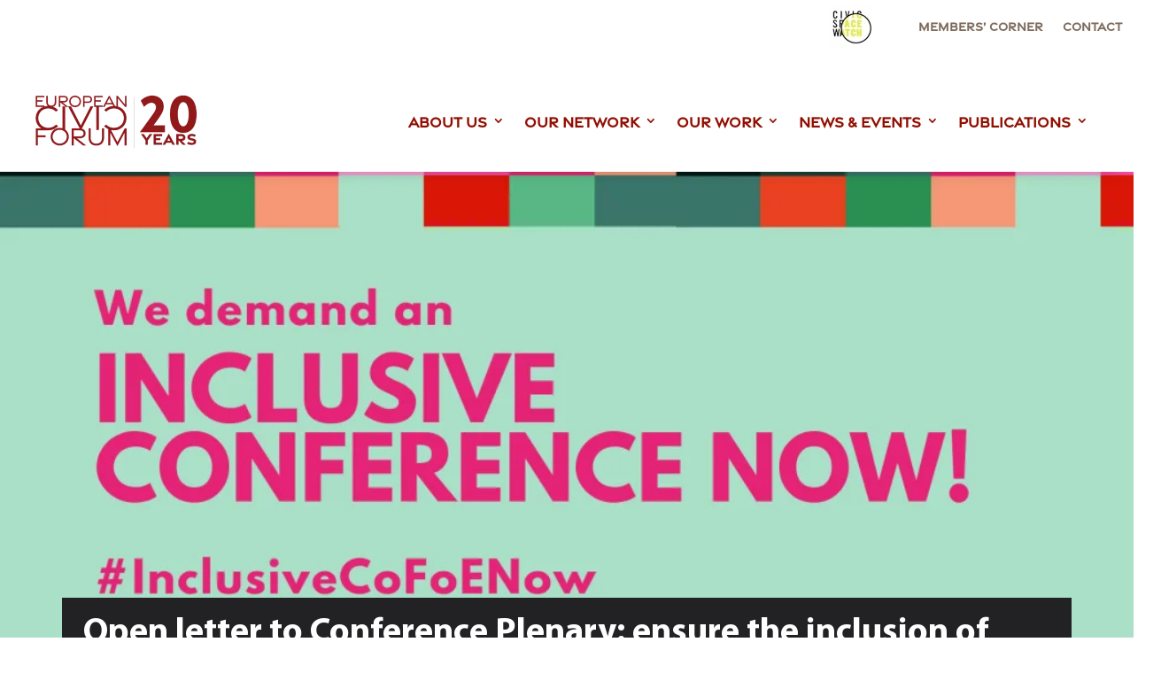

--- FILE ---
content_type: text/html; charset=UTF-8
request_url: https://civic-forum.eu/publications/open-letter/open-letter-to-conference-plenary-ensure-the-inclusion-of-marginalised-communities
body_size: 47647
content:
<!DOCTYPE html><html dir="ltr" lang="en-US" prefix="og: https://ogp.me/ns#"><head><script data-no-optimize="1">var litespeed_docref=sessionStorage.getItem("litespeed_docref");litespeed_docref&&(Object.defineProperty(document,"referrer",{get:function(){return litespeed_docref}}),sessionStorage.removeItem("litespeed_docref"));</script> <meta charset="UTF-8" /><meta http-equiv="X-UA-Compatible" content="IE=edge"><link rel="pingback" href="https://civic-forum.eu/xmlrpc.php" /> <script type="litespeed/javascript">document.documentElement.className='js'</script> <title>Open letter to Conference Plenary: ensure the inclusion of marginalised communities! - European Civic Forum</title><link rel="preconnect" href="https://fonts.gstatic.com" crossorigin /><script id="diviarea-loader" type="litespeed/javascript">window.DiviPopupData=window.DiviAreaConfig={"zIndex":1000000,"animateSpeed":400,"triggerClassPrefix":"show-popup-","idAttrib":"data-popup","modalIndicatorClass":"is-modal","blockingIndicatorClass":"is-blocking","defaultShowCloseButton":!0,"withCloseClass":"with-close","noCloseClass":"no-close","triggerCloseClass":"close","singletonClass":"single","darkModeClass":"dark","noShadowClass":"no-shadow","altCloseClass":"close-alt","popupSelector":".et_pb_section.popup","initializeOnEvent":"et_pb_after_init_modules","popupWrapperClass":"area-outer-wrap","fullHeightClass":"full-height","openPopupClass":"da-overlay-visible","overlayClass":"da-overlay","exitIndicatorClass":"on-exit","hoverTriggerClass":"on-hover","clickTriggerClass":"on-click","onExitDelay":2000,"notMobileClass":"not-mobile","notTabletClass":"not-tablet","notDesktopClass":"not-desktop","baseContext":"body","activePopupClass":"is-open","closeButtonClass":"da-close","withLoaderClass":"with-loader","debug":!1,"ajaxUrl":"https:\/\/civic-forum.eu\/wp-admin\/admin-ajax.php","sys":[]};var divimode_loader=function(){"use strict";!function(t){t.DiviArea=t.DiviPopup={loaded:!1};var n=t.DiviArea,i=n.Hooks={},o={};function r(t,n,i){var r,e,c;if("string"==typeof t)if(o[t]){if(n)if((r=o[t])&&i)for(c=r.length;c--;)(e=r[c]).callback===n&&e.context===i&&(r[c]=!1);else for(c=r.length;c--;)r[c].callback===n&&(r[c]=!1)}else o[t]=[]}function e(t,n,i,r){if("string"==typeof t){var e={callback:n,priority:i,context:r},c=o[t];c?(c.push(e),c=function(t){var n,i,o,r,e=t.length;for(r=1;r<e;r++)for(n=t[r],i=r;i>0;i--)(o=t[i-1]).priority>n.priority&&(t[i]=o,t[i-1]=n);return t}(c)):c=[e],o[t]=c}}function c(t,n,i){"string"==typeof n&&(n=[n]);var r,e,c=[];for(r=0;r<n.length;r++)Array.prototype.push.apply(c,o[n[r]]);for(e=0;e<c.length;e++){var a=void 0;c[e]&&"function"==typeof c[e].callback&&("filter"===t?void 0!==(a=c[e].callback.apply(c[e].context,i))&&(i[0]=a):c[e].callback.apply(c[e].context,i))}if("filter"===t)return i[0]}i.silent=function(){return i},n.removeFilter=i.removeFilter=function(t,n){r(t,n)},n.removeAction=i.removeAction=function(t,n){r(t,n)},n.applyFilters=i.applyFilters=function(t){for(var n=[],i=arguments.length-1;i-->0;)n[i]=arguments[i+1];return c("filter",t,n)},n.doAction=i.doAction=function(t){for(var n=[],i=arguments.length-1;i-->0;)n[i]=arguments[i+1];c("action",t,n)},n.addFilter=i.addFilter=function(n,i,o,r){e(n,i,parseInt(o||10,10),r||t)},n.addAction=i.addAction=function(n,i,o,r){e(n,i,parseInt(o||10,10),r||t)},n.addActionOnce=i.addActionOnce=function(n,i,o,c){e(n,i,parseInt(o||10,10),c||t),e(n,(function(){r(n,i)}),1+parseInt(o||10,10),c||t)}}(window);return{}}()</script><style id="et-divi-userfonts">@font-face { font-family: "Myriad Pro Bold"; font-display: swap;  src: url("https://civic-forum.eu/wp-content/uploads/et-fonts/MyriadPro-Bold.ttf") format("truetype"); }@font-face { font-family: "Gravesend Sans Medium"; font-display: swap;  src: url("https://civic-forum.eu/wp-content/uploads/et-fonts/gravesend-sans-medium.otf") format("opentype"); }</style><style id="et-builder-googlefonts-cached-inline">/* Original: https://fonts.googleapis.com/css?family=Open+Sans:300,regular,500,600,700,800,300italic,italic,500italic,600italic,700italic,800italic&#038;subset=cyrillic,cyrillic-ext,greek,greek-ext,hebrew,latin,latin-ext,vietnamese&#038;display=swap *//* User Agent: Mozilla/5.0 (Unknown; Linux x86_64) AppleWebKit/538.1 (KHTML, like Gecko) Safari/538.1 Daum/4.1 */@font-face {font-family: 'Open Sans';font-style: italic;font-weight: 300;font-stretch: normal;font-display: swap;src: url(https://fonts.gstatic.com/s/opensans/v44/memQYaGs126MiZpBA-UFUIcVXSCEkx2cmqvXlWq8tWZ0Pw86hd0Rk5hkaVc.ttf) format('truetype');}@font-face {font-family: 'Open Sans';font-style: italic;font-weight: 400;font-stretch: normal;font-display: swap;src: url(https://fonts.gstatic.com/s/opensans/v44/memQYaGs126MiZpBA-UFUIcVXSCEkx2cmqvXlWq8tWZ0Pw86hd0Rk8ZkaVc.ttf) format('truetype');}@font-face {font-family: 'Open Sans';font-style: italic;font-weight: 500;font-stretch: normal;font-display: swap;src: url(https://fonts.gstatic.com/s/opensans/v44/memQYaGs126MiZpBA-UFUIcVXSCEkx2cmqvXlWq8tWZ0Pw86hd0Rk_RkaVc.ttf) format('truetype');}@font-face {font-family: 'Open Sans';font-style: italic;font-weight: 600;font-stretch: normal;font-display: swap;src: url(https://fonts.gstatic.com/s/opensans/v44/memQYaGs126MiZpBA-UFUIcVXSCEkx2cmqvXlWq8tWZ0Pw86hd0RkxhjaVc.ttf) format('truetype');}@font-face {font-family: 'Open Sans';font-style: italic;font-weight: 700;font-stretch: normal;font-display: swap;src: url(https://fonts.gstatic.com/s/opensans/v44/memQYaGs126MiZpBA-UFUIcVXSCEkx2cmqvXlWq8tWZ0Pw86hd0RkyFjaVc.ttf) format('truetype');}@font-face {font-family: 'Open Sans';font-style: italic;font-weight: 800;font-stretch: normal;font-display: swap;src: url(https://fonts.gstatic.com/s/opensans/v44/memQYaGs126MiZpBA-UFUIcVXSCEkx2cmqvXlWq8tWZ0Pw86hd0Rk0ZjaVc.ttf) format('truetype');}@font-face {font-family: 'Open Sans';font-style: normal;font-weight: 300;font-stretch: normal;font-display: swap;src: url(https://fonts.gstatic.com/s/opensans/v44/memSYaGs126MiZpBA-UvWbX2vVnXBbObj2OVZyOOSr4dVJWUgsiH0C4n.ttf) format('truetype');}@font-face {font-family: 'Open Sans';font-style: normal;font-weight: 400;font-stretch: normal;font-display: swap;src: url(https://fonts.gstatic.com/s/opensans/v44/memSYaGs126MiZpBA-UvWbX2vVnXBbObj2OVZyOOSr4dVJWUgsjZ0C4n.ttf) format('truetype');}@font-face {font-family: 'Open Sans';font-style: normal;font-weight: 500;font-stretch: normal;font-display: swap;src: url(https://fonts.gstatic.com/s/opensans/v44/memSYaGs126MiZpBA-UvWbX2vVnXBbObj2OVZyOOSr4dVJWUgsjr0C4n.ttf) format('truetype');}@font-face {font-family: 'Open Sans';font-style: normal;font-weight: 600;font-stretch: normal;font-display: swap;src: url(https://fonts.gstatic.com/s/opensans/v44/memSYaGs126MiZpBA-UvWbX2vVnXBbObj2OVZyOOSr4dVJWUgsgH1y4n.ttf) format('truetype');}@font-face {font-family: 'Open Sans';font-style: normal;font-weight: 700;font-stretch: normal;font-display: swap;src: url(https://fonts.gstatic.com/s/opensans/v44/memSYaGs126MiZpBA-UvWbX2vVnXBbObj2OVZyOOSr4dVJWUgsg-1y4n.ttf) format('truetype');}@font-face {font-family: 'Open Sans';font-style: normal;font-weight: 800;font-stretch: normal;font-display: swap;src: url(https://fonts.gstatic.com/s/opensans/v44/memSYaGs126MiZpBA-UvWbX2vVnXBbObj2OVZyOOSr4dVJWUgshZ1y4n.ttf) format('truetype');}/* User Agent: Mozilla/5.0 (Windows NT 6.1; WOW64; rv:27.0) Gecko/20100101 Firefox/27.0 */@font-face {font-family: 'Open Sans';font-style: italic;font-weight: 300;font-stretch: normal;font-display: swap;src: url(https://fonts.gstatic.com/l/font?kit=memQYaGs126MiZpBA-UFUIcVXSCEkx2cmqvXlWq8tWZ0Pw86hd0Rk5hkaVQ&skey=743457fe2cc29280&v=v44) format('woff');}@font-face {font-family: 'Open Sans';font-style: italic;font-weight: 400;font-stretch: normal;font-display: swap;src: url(https://fonts.gstatic.com/l/font?kit=memQYaGs126MiZpBA-UFUIcVXSCEkx2cmqvXlWq8tWZ0Pw86hd0Rk8ZkaVQ&skey=743457fe2cc29280&v=v44) format('woff');}@font-face {font-family: 'Open Sans';font-style: italic;font-weight: 500;font-stretch: normal;font-display: swap;src: url(https://fonts.gstatic.com/l/font?kit=memQYaGs126MiZpBA-UFUIcVXSCEkx2cmqvXlWq8tWZ0Pw86hd0Rk_RkaVQ&skey=743457fe2cc29280&v=v44) format('woff');}@font-face {font-family: 'Open Sans';font-style: italic;font-weight: 600;font-stretch: normal;font-display: swap;src: url(https://fonts.gstatic.com/l/font?kit=memQYaGs126MiZpBA-UFUIcVXSCEkx2cmqvXlWq8tWZ0Pw86hd0RkxhjaVQ&skey=743457fe2cc29280&v=v44) format('woff');}@font-face {font-family: 'Open Sans';font-style: italic;font-weight: 700;font-stretch: normal;font-display: swap;src: url(https://fonts.gstatic.com/l/font?kit=memQYaGs126MiZpBA-UFUIcVXSCEkx2cmqvXlWq8tWZ0Pw86hd0RkyFjaVQ&skey=743457fe2cc29280&v=v44) format('woff');}@font-face {font-family: 'Open Sans';font-style: italic;font-weight: 800;font-stretch: normal;font-display: swap;src: url(https://fonts.gstatic.com/l/font?kit=memQYaGs126MiZpBA-UFUIcVXSCEkx2cmqvXlWq8tWZ0Pw86hd0Rk0ZjaVQ&skey=743457fe2cc29280&v=v44) format('woff');}@font-face {font-family: 'Open Sans';font-style: normal;font-weight: 300;font-stretch: normal;font-display: swap;src: url(https://fonts.gstatic.com/l/font?kit=memSYaGs126MiZpBA-UvWbX2vVnXBbObj2OVZyOOSr4dVJWUgsiH0C4k&skey=62c1cbfccc78b4b2&v=v44) format('woff');}@font-face {font-family: 'Open Sans';font-style: normal;font-weight: 400;font-stretch: normal;font-display: swap;src: url(https://fonts.gstatic.com/l/font?kit=memSYaGs126MiZpBA-UvWbX2vVnXBbObj2OVZyOOSr4dVJWUgsjZ0C4k&skey=62c1cbfccc78b4b2&v=v44) format('woff');}@font-face {font-family: 'Open Sans';font-style: normal;font-weight: 500;font-stretch: normal;font-display: swap;src: url(https://fonts.gstatic.com/l/font?kit=memSYaGs126MiZpBA-UvWbX2vVnXBbObj2OVZyOOSr4dVJWUgsjr0C4k&skey=62c1cbfccc78b4b2&v=v44) format('woff');}@font-face {font-family: 'Open Sans';font-style: normal;font-weight: 600;font-stretch: normal;font-display: swap;src: url(https://fonts.gstatic.com/l/font?kit=memSYaGs126MiZpBA-UvWbX2vVnXBbObj2OVZyOOSr4dVJWUgsgH1y4k&skey=62c1cbfccc78b4b2&v=v44) format('woff');}@font-face {font-family: 'Open Sans';font-style: normal;font-weight: 700;font-stretch: normal;font-display: swap;src: url(https://fonts.gstatic.com/l/font?kit=memSYaGs126MiZpBA-UvWbX2vVnXBbObj2OVZyOOSr4dVJWUgsg-1y4k&skey=62c1cbfccc78b4b2&v=v44) format('woff');}@font-face {font-family: 'Open Sans';font-style: normal;font-weight: 800;font-stretch: normal;font-display: swap;src: url(https://fonts.gstatic.com/l/font?kit=memSYaGs126MiZpBA-UvWbX2vVnXBbObj2OVZyOOSr4dVJWUgshZ1y4k&skey=62c1cbfccc78b4b2&v=v44) format('woff');}/* User Agent: Mozilla/5.0 (Windows NT 6.3; rv:39.0) Gecko/20100101 Firefox/39.0 */@font-face {font-family: 'Open Sans';font-style: italic;font-weight: 300;font-stretch: normal;font-display: swap;src: url(https://fonts.gstatic.com/s/opensans/v44/memQYaGs126MiZpBA-UFUIcVXSCEkx2cmqvXlWq8tWZ0Pw86hd0Rk5hkaVI.woff2) format('woff2');}@font-face {font-family: 'Open Sans';font-style: italic;font-weight: 400;font-stretch: normal;font-display: swap;src: url(https://fonts.gstatic.com/s/opensans/v44/memQYaGs126MiZpBA-UFUIcVXSCEkx2cmqvXlWq8tWZ0Pw86hd0Rk8ZkaVI.woff2) format('woff2');}@font-face {font-family: 'Open Sans';font-style: italic;font-weight: 500;font-stretch: normal;font-display: swap;src: url(https://fonts.gstatic.com/s/opensans/v44/memQYaGs126MiZpBA-UFUIcVXSCEkx2cmqvXlWq8tWZ0Pw86hd0Rk_RkaVI.woff2) format('woff2');}@font-face {font-family: 'Open Sans';font-style: italic;font-weight: 600;font-stretch: normal;font-display: swap;src: url(https://fonts.gstatic.com/s/opensans/v44/memQYaGs126MiZpBA-UFUIcVXSCEkx2cmqvXlWq8tWZ0Pw86hd0RkxhjaVI.woff2) format('woff2');}@font-face {font-family: 'Open Sans';font-style: italic;font-weight: 700;font-stretch: normal;font-display: swap;src: url(https://fonts.gstatic.com/s/opensans/v44/memQYaGs126MiZpBA-UFUIcVXSCEkx2cmqvXlWq8tWZ0Pw86hd0RkyFjaVI.woff2) format('woff2');}@font-face {font-family: 'Open Sans';font-style: italic;font-weight: 800;font-stretch: normal;font-display: swap;src: url(https://fonts.gstatic.com/s/opensans/v44/memQYaGs126MiZpBA-UFUIcVXSCEkx2cmqvXlWq8tWZ0Pw86hd0Rk0ZjaVI.woff2) format('woff2');}@font-face {font-family: 'Open Sans';font-style: normal;font-weight: 300;font-stretch: normal;font-display: swap;src: url(https://fonts.gstatic.com/s/opensans/v44/memSYaGs126MiZpBA-UvWbX2vVnXBbObj2OVZyOOSr4dVJWUgsiH0C4i.woff2) format('woff2');}@font-face {font-family: 'Open Sans';font-style: normal;font-weight: 400;font-stretch: normal;font-display: swap;src: url(https://fonts.gstatic.com/s/opensans/v44/memSYaGs126MiZpBA-UvWbX2vVnXBbObj2OVZyOOSr4dVJWUgsjZ0C4i.woff2) format('woff2');}@font-face {font-family: 'Open Sans';font-style: normal;font-weight: 500;font-stretch: normal;font-display: swap;src: url(https://fonts.gstatic.com/s/opensans/v44/memSYaGs126MiZpBA-UvWbX2vVnXBbObj2OVZyOOSr4dVJWUgsjr0C4i.woff2) format('woff2');}@font-face {font-family: 'Open Sans';font-style: normal;font-weight: 600;font-stretch: normal;font-display: swap;src: url(https://fonts.gstatic.com/s/opensans/v44/memSYaGs126MiZpBA-UvWbX2vVnXBbObj2OVZyOOSr4dVJWUgsgH1y4i.woff2) format('woff2');}@font-face {font-family: 'Open Sans';font-style: normal;font-weight: 700;font-stretch: normal;font-display: swap;src: url(https://fonts.gstatic.com/s/opensans/v44/memSYaGs126MiZpBA-UvWbX2vVnXBbObj2OVZyOOSr4dVJWUgsg-1y4i.woff2) format('woff2');}@font-face {font-family: 'Open Sans';font-style: normal;font-weight: 800;font-stretch: normal;font-display: swap;src: url(https://fonts.gstatic.com/s/opensans/v44/memSYaGs126MiZpBA-UvWbX2vVnXBbObj2OVZyOOSr4dVJWUgshZ1y4i.woff2) format('woff2');}</style><meta name="description" content="Dear members of the Conference Plenary, On 19th June 2021, 57 civil society organisations from across Europe sent a letter to the Executive Board of the Conference on the Future of Europe (hereafter: the Conference), expressing strong concerns about the lack of inclusion of marginalised communities in the Conference. On 16th July 2021, the Co-Chairs sent a reply, indicating" /><meta name="robots" content="max-image-preview:large" /><meta name="author" content="Vladimir SESTOVIC"/><meta name="google-site-verification" content="nmhVfltbNG9FtHNK0oTHLTY4OHuUxw_A44hcRexwVeY" /><link rel="canonical" href="https://civic-forum.eu/publications/open-letter/open-letter-to-conference-plenary-ensure-the-inclusion-of-marginalised-communities" /><meta name="generator" content="All in One SEO (AIOSEO) 4.9.3" /><meta property="og:locale" content="en_US" /><meta property="og:site_name" content="European Civic Forum - Democracy, Solidarity, Rights FOR ALL!" /><meta property="og:type" content="article" /><meta property="og:title" content="Open letter to Conference Plenary: ensure the inclusion of marginalised communities! - European Civic Forum" /><meta property="og:description" content="Dear members of the Conference Plenary, On 19th June 2021, 57 civil society organisations from across Europe sent a letter to the Executive Board of the Conference on the Future of Europe (hereafter: the Conference), expressing strong concerns about the lack of inclusion of marginalised communities in the Conference. On 16th July 2021, the Co-Chairs sent a reply, indicating" /><meta property="og:url" content="https://civic-forum.eu/publications/open-letter/open-letter-to-conference-plenary-ensure-the-inclusion-of-marginalised-communities" /><meta property="og:image" content="https://civic-forum.eu/wp-content/uploads/2022/02/COFOE-inclusive.png" /><meta property="og:image:secure_url" content="https://civic-forum.eu/wp-content/uploads/2022/02/COFOE-inclusive.png" /><meta property="og:image:width" content="1024" /><meta property="og:image:height" content="576" /><meta property="article:published_time" content="2021-10-13T15:40:27+00:00" /><meta property="article:modified_time" content="2022-02-03T16:44:01+00:00" /><meta property="article:publisher" content="https://www.facebook.com/EuropeanCivicForum" /><meta name="twitter:card" content="summary_large_image" /><meta name="twitter:site" content="@EUCivicForum" /><meta name="twitter:title" content="Open letter to Conference Plenary: ensure the inclusion of marginalised communities! - European Civic Forum" /><meta name="twitter:description" content="Dear members of the Conference Plenary, On 19th June 2021, 57 civil society organisations from across Europe sent a letter to the Executive Board of the Conference on the Future of Europe (hereafter: the Conference), expressing strong concerns about the lack of inclusion of marginalised communities in the Conference. On 16th July 2021, the Co-Chairs sent a reply, indicating" /><meta name="twitter:creator" content="@EUCivicForum" /><meta name="twitter:image" content="https://civic-forum.eu/wp-content/uploads/2022/02/COFOE-inclusive.png" /> <script type="application/ld+json" class="aioseo-schema">{"@context":"https:\/\/schema.org","@graph":[{"@type":"BlogPosting","@id":"https:\/\/civic-forum.eu\/publications\/open-letter\/open-letter-to-conference-plenary-ensure-the-inclusion-of-marginalised-communities#blogposting","name":"Open letter to Conference Plenary: ensure the inclusion of marginalised communities! - European Civic Forum","headline":"Open letter to Conference Plenary: ensure the inclusion of marginalised communities!","author":{"@id":"https:\/\/civic-forum.eu\/author\/vladimir-sestovic#author"},"publisher":{"@id":"https:\/\/civic-forum.eu\/#organization"},"image":{"@type":"ImageObject","url":"https:\/\/civic-forum.eu\/wp-content\/uploads\/2022\/02\/COFOE-inclusive.png","width":1024,"height":576},"datePublished":"2021-10-13T17:40:27+02:00","dateModified":"2022-02-03T17:44:01+01:00","inLanguage":"en-US","mainEntityOfPage":{"@id":"https:\/\/civic-forum.eu\/publications\/open-letter\/open-letter-to-conference-plenary-ensure-the-inclusion-of-marginalised-communities#webpage"},"isPartOf":{"@id":"https:\/\/civic-forum.eu\/publications\/open-letter\/open-letter-to-conference-plenary-ensure-the-inclusion-of-marginalised-communities#webpage"},"articleSection":"CTOE coalition, Open letter, communities, inclusiveness, marginalised, Vladimir SESTOVIC"},{"@type":"BreadcrumbList","@id":"https:\/\/civic-forum.eu\/publications\/open-letter\/open-letter-to-conference-plenary-ensure-the-inclusion-of-marginalised-communities#breadcrumblist","itemListElement":[{"@type":"ListItem","@id":"https:\/\/civic-forum.eu#listItem","position":1,"name":"Home","item":"https:\/\/civic-forum.eu","nextItem":{"@type":"ListItem","@id":"https:\/\/civic-forum.eu\/.\/publications#listItem","name":"Publications"}},{"@type":"ListItem","@id":"https:\/\/civic-forum.eu\/.\/publications#listItem","position":2,"name":"Publications","item":"https:\/\/civic-forum.eu\/.\/publications","nextItem":{"@type":"ListItem","@id":"https:\/\/civic-forum.eu\/.\/publications\/open-letter#listItem","name":"Open letter"},"previousItem":{"@type":"ListItem","@id":"https:\/\/civic-forum.eu#listItem","name":"Home"}},{"@type":"ListItem","@id":"https:\/\/civic-forum.eu\/.\/publications\/open-letter#listItem","position":3,"name":"Open letter","item":"https:\/\/civic-forum.eu\/.\/publications\/open-letter","nextItem":{"@type":"ListItem","@id":"https:\/\/civic-forum.eu\/publications\/open-letter\/open-letter-to-conference-plenary-ensure-the-inclusion-of-marginalised-communities#listItem","name":"Open letter to Conference Plenary: ensure the inclusion of marginalised communities!"},"previousItem":{"@type":"ListItem","@id":"https:\/\/civic-forum.eu\/.\/publications#listItem","name":"Publications"}},{"@type":"ListItem","@id":"https:\/\/civic-forum.eu\/publications\/open-letter\/open-letter-to-conference-plenary-ensure-the-inclusion-of-marginalised-communities#listItem","position":4,"name":"Open letter to Conference Plenary: ensure the inclusion of marginalised communities!","previousItem":{"@type":"ListItem","@id":"https:\/\/civic-forum.eu\/.\/publications\/open-letter#listItem","name":"Open letter"}}]},{"@type":"Organization","@id":"https:\/\/civic-forum.eu\/#organization","name":"European Civic Forum","description":"Democracy, Solidarity, Rights FOR ALL!","url":"https:\/\/civic-forum.eu\/","logo":{"@type":"ImageObject","url":"https:\/\/civic-forum.eu\/wp-content\/uploads\/2023\/02\/Untitled-design-29.png","@id":"https:\/\/civic-forum.eu\/publications\/open-letter\/open-letter-to-conference-plenary-ensure-the-inclusion-of-marginalised-communities\/#organizationLogo","width":250,"height":200},"image":{"@id":"https:\/\/civic-forum.eu\/publications\/open-letter\/open-letter-to-conference-plenary-ensure-the-inclusion-of-marginalised-communities\/#organizationLogo"},"sameAs":["https:\/\/www.facebook.com\/EuropeanCivicForum","https:\/\/twitter.com\/EUCivicForum","https:\/\/www.instagram.com\/europeancivicforum\/","https:\/\/www.youtube.com\/@europeancivicforum\/","https:\/\/www.linkedin.com\/company\/12612652\/","https:\/\/bsky.app\/profile\/civic-forum.eu"]},{"@type":"Person","@id":"https:\/\/civic-forum.eu\/author\/vladimir-sestovic#author","url":"https:\/\/civic-forum.eu\/author\/vladimir-sestovic","name":"Vladimir SESTOVIC","image":{"@type":"ImageObject","@id":"https:\/\/civic-forum.eu\/publications\/open-letter\/open-letter-to-conference-plenary-ensure-the-inclusion-of-marginalised-communities#authorImage","url":"https:\/\/civic-forum.eu\/wp-content\/litespeed\/avatar\/ecf53d0d423ac994813c07e6c68650e1.jpg?ver=1768385712","width":96,"height":96,"caption":"Vladimir SESTOVIC"}},{"@type":"WebPage","@id":"https:\/\/civic-forum.eu\/publications\/open-letter\/open-letter-to-conference-plenary-ensure-the-inclusion-of-marginalised-communities#webpage","url":"https:\/\/civic-forum.eu\/publications\/open-letter\/open-letter-to-conference-plenary-ensure-the-inclusion-of-marginalised-communities","name":"Open letter to Conference Plenary: ensure the inclusion of marginalised communities! - European Civic Forum","description":"Dear members of the Conference Plenary, On 19th June 2021, 57 civil society organisations from across Europe sent a letter to the Executive Board of the Conference on the Future of Europe (hereafter: the Conference), expressing strong concerns about the lack of inclusion of marginalised communities in the Conference. On 16th July 2021, the Co-Chairs sent a reply, indicating","inLanguage":"en-US","isPartOf":{"@id":"https:\/\/civic-forum.eu\/#website"},"breadcrumb":{"@id":"https:\/\/civic-forum.eu\/publications\/open-letter\/open-letter-to-conference-plenary-ensure-the-inclusion-of-marginalised-communities#breadcrumblist"},"author":{"@id":"https:\/\/civic-forum.eu\/author\/vladimir-sestovic#author"},"creator":{"@id":"https:\/\/civic-forum.eu\/author\/vladimir-sestovic#author"},"image":{"@type":"ImageObject","url":"https:\/\/civic-forum.eu\/wp-content\/uploads\/2022\/02\/COFOE-inclusive.png","@id":"https:\/\/civic-forum.eu\/publications\/open-letter\/open-letter-to-conference-plenary-ensure-the-inclusion-of-marginalised-communities\/#mainImage","width":1024,"height":576},"primaryImageOfPage":{"@id":"https:\/\/civic-forum.eu\/publications\/open-letter\/open-letter-to-conference-plenary-ensure-the-inclusion-of-marginalised-communities#mainImage"},"datePublished":"2021-10-13T17:40:27+02:00","dateModified":"2022-02-03T17:44:01+01:00"},{"@type":"WebSite","@id":"https:\/\/civic-forum.eu\/#website","url":"https:\/\/civic-forum.eu\/","name":"European Civic Forum","alternateName":"Forum civique europ\u00e9en","description":"Democracy, Solidarity, Rights FOR ALL!","inLanguage":"en-US","publisher":{"@id":"https:\/\/civic-forum.eu\/#organization"}}]}</script>  <script id="cookieyes" type="litespeed/javascript" data-src="https://cdn-cookieyes.com/client_data/0e0318d90c19da3680ae98b1/script.js"></script><link rel='dns-prefetch' href='//www.googletagmanager.com' /><link rel="alternate" type="application/rss+xml" title="European Civic Forum &raquo; Feed" href="https://civic-forum.eu/feed" /><link rel="alternate" type="application/rss+xml" title="European Civic Forum &raquo; Comments Feed" href="https://civic-forum.eu/comments/feed" /><link rel="alternate" title="oEmbed (JSON)" type="application/json+oembed" href="https://civic-forum.eu/wp-json/oembed/1.0/embed?url=https%3A%2F%2Fcivic-forum.eu%2Fpublications%2Fopen-letter%2Fopen-letter-to-conference-plenary-ensure-the-inclusion-of-marginalised-communities" /><link rel="alternate" title="oEmbed (XML)" type="text/xml+oembed" href="https://civic-forum.eu/wp-json/oembed/1.0/embed?url=https%3A%2F%2Fcivic-forum.eu%2Fpublications%2Fopen-letter%2Fopen-letter-to-conference-plenary-ensure-the-inclusion-of-marginalised-communities&#038;format=xml" /><meta content="Divi v.4.27.5" name="generator"/><style id="litespeed-ccss">ul{box-sizing:border-box}:root{--wp--preset--font-size--normal:16px;--wp--preset--font-size--huge:42px}body{--wp--preset--color--black:#000;--wp--preset--color--cyan-bluish-gray:#abb8c3;--wp--preset--color--white:#fff;--wp--preset--color--pale-pink:#f78da7;--wp--preset--color--vivid-red:#cf2e2e;--wp--preset--color--luminous-vivid-orange:#ff6900;--wp--preset--color--luminous-vivid-amber:#fcb900;--wp--preset--color--light-green-cyan:#7bdcb5;--wp--preset--color--vivid-green-cyan:#00d084;--wp--preset--color--pale-cyan-blue:#8ed1fc;--wp--preset--color--vivid-cyan-blue:#0693e3;--wp--preset--color--vivid-purple:#9b51e0;--wp--preset--gradient--vivid-cyan-blue-to-vivid-purple:linear-gradient(135deg,rgba(6,147,227,1) 0%,#9b51e0 100%);--wp--preset--gradient--light-green-cyan-to-vivid-green-cyan:linear-gradient(135deg,#7adcb4 0%,#00d082 100%);--wp--preset--gradient--luminous-vivid-amber-to-luminous-vivid-orange:linear-gradient(135deg,rgba(252,185,0,1) 0%,rgba(255,105,0,1) 100%);--wp--preset--gradient--luminous-vivid-orange-to-vivid-red:linear-gradient(135deg,rgba(255,105,0,1) 0%,#cf2e2e 100%);--wp--preset--gradient--very-light-gray-to-cyan-bluish-gray:linear-gradient(135deg,#eee 0%,#a9b8c3 100%);--wp--preset--gradient--cool-to-warm-spectrum:linear-gradient(135deg,#4aeadc 0%,#9778d1 20%,#cf2aba 40%,#ee2c82 60%,#fb6962 80%,#fef84c 100%);--wp--preset--gradient--blush-light-purple:linear-gradient(135deg,#ffceec 0%,#9896f0 100%);--wp--preset--gradient--blush-bordeaux:linear-gradient(135deg,#fecda5 0%,#fe2d2d 50%,#6b003e 100%);--wp--preset--gradient--luminous-dusk:linear-gradient(135deg,#ffcb70 0%,#c751c0 50%,#4158d0 100%);--wp--preset--gradient--pale-ocean:linear-gradient(135deg,#fff5cb 0%,#b6e3d4 50%,#33a7b5 100%);--wp--preset--gradient--electric-grass:linear-gradient(135deg,#caf880 0%,#71ce7e 100%);--wp--preset--gradient--midnight:linear-gradient(135deg,#020381 0%,#2874fc 100%);--wp--preset--font-size--small:13px;--wp--preset--font-size--medium:20px;--wp--preset--font-size--large:36px;--wp--preset--font-size--x-large:42px;--wp--preset--spacing--20:.44rem;--wp--preset--spacing--30:.67rem;--wp--preset--spacing--40:1rem;--wp--preset--spacing--50:1.5rem;--wp--preset--spacing--60:2.25rem;--wp--preset--spacing--70:3.38rem;--wp--preset--spacing--80:5.06rem;--wp--preset--shadow--natural:6px 6px 9px rgba(0,0,0,.2);--wp--preset--shadow--deep:12px 12px 50px rgba(0,0,0,.4);--wp--preset--shadow--sharp:6px 6px 0px rgba(0,0,0,.2);--wp--preset--shadow--outlined:6px 6px 0px -3px rgba(255,255,255,1),6px 6px rgba(0,0,0,1);--wp--preset--shadow--crisp:6px 6px 0px rgba(0,0,0,1)}body{margin:0;--wp--style--global--content-size:823px;--wp--style--global--wide-size:1080px}body{padding-top:0;padding-right:0;padding-bottom:0;padding-left:0}:host,:root{--fa-style-family-brands:"Font Awesome 6 Brands";--fa-font-brands:normal 400 1em/1 "Font Awesome 6 Brands"}:host,:root{--fa-font-regular:normal 400 1em/1 "Font Awesome 6 Free"}:host,:root{--fa-style-family-classic:"Font Awesome 6 Free";--fa-font-solid:normal 900 1em/1 "Font Awesome 6 Free"}img{vertical-align:middle}.clearfix:after,.clearfix:before{content:" ";display:table}.clearfix:after{clear:both}::-moz-range-track{background:#d7dcdf;border:0}input::-moz-focus-inner,input::-moz-focus-outer{border:0}p:not(.has-background):last-of-type{padding-bottom:0}.et_pb_text_align_left{text-align:left}.et_pb_text_align_right{text-align:right}.et_pb_text_align_justified{text-align:justify}a,body,div,h1,h2,h4,html,img,label,li,p,span,strong,ul{margin:0;padding:0;border:0;outline:0;font-size:100%;-ms-text-size-adjust:100%;-webkit-text-size-adjust:100%;vertical-align:baseline;background:0 0}body{line-height:1}ul{list-style:none}:focus{outline:0}table{border-collapse:collapse;border-spacing:0}header,nav{display:block}body{font-family:Open Sans,Arial,sans-serif;font-size:14px;color:#666;background-color:#fff;line-height:1.7em;font-weight:500;-webkit-font-smoothing:antialiased;-moz-osx-font-smoothing:grayscale}body.et_cover_background{background-size:cover!important;background-position:top!important;background-repeat:no-repeat!important;background-attachment:fixed}a{color:#2ea3f2}a{text-decoration:none}p{padding-bottom:1em}p:not(.has-background):last-of-type{padding-bottom:0}strong{font-weight:700}h1,h2,h4{color:#333;padding-bottom:10px;line-height:1em;font-weight:500}h1{font-size:30px}h2{font-size:26px}h4{font-size:18px}input{-webkit-appearance:none}input{font-family:inherit}img{max-width:100%;height:auto}#main-content{background-color:#fff}.et-l--header ul{list-style-type:disc;padding:0 0 23px 1em;line-height:26px}@media (max-width:980px){#page-container{padding-top:80px}.et-tb-has-header #page-container{padding-top:0!important}}.et_pb_scroll_top.et-pb-icon{text-align:center;background:rgba(0,0,0,.4);text-decoration:none;position:fixed;z-index:99999;bottom:125px;right:0;-webkit-border-top-left-radius:5px;-webkit-border-bottom-left-radius:5px;-moz-border-radius-topleft:5px;-moz-border-radius-bottomleft:5px;border-top-left-radius:5px;border-bottom-left-radius:5px;display:none;font-size:30px;padding:5px;color:#fff}.et_pb_scroll_top:before{content:"2"}.nav li ul{border-color:#2ea3f2}.mobile_menu_bar:after,.mobile_menu_bar:before{color:#2ea3f2}.et-menu,nav.et-menu-nav{float:left}.mobile_menu_bar:before{content:"";font-size:32px;left:0;position:relative;top:0}*{-webkit-box-sizing:border-box;box-sizing:border-box}.mobile_menu_bar:before{font-family:ETmodules!important;speak:none;font-style:normal;font-weight:400;-webkit-font-feature-settings:normal;font-feature-settings:normal;font-variant:normal;text-transform:none;line-height:1;-webkit-font-smoothing:antialiased;-moz-osx-font-smoothing:grayscale;text-shadow:0 0;direction:ltr}.et-pb-icon{content:attr(data-icon)}.et-pb-icon{font-family:ETmodules;speak:none;font-weight:400;-webkit-font-feature-settings:normal;font-feature-settings:normal;font-variant:normal;text-transform:none;line-height:1;-webkit-font-smoothing:antialiased;font-size:96px;font-style:normal;display:inline-block;-webkit-box-sizing:border-box;box-sizing:border-box;direction:ltr}.et_pb_bg_layout_dark h2{color:#fff!important}.et_pb_module.et_pb_text_align_left{text-align:left}.et_pb_module.et_pb_text_align_right{text-align:right}.et_pb_module.et_pb_text_align_justified{text-align:justify}.clearfix:after{visibility:hidden;display:block;font-size:0;content:" ";clear:both;height:0}.et_builder_inner_content{position:relative;z-index:1}header .et_builder_inner_content{z-index:2}.et_pb_css_mix_blend_mode_passthrough{mix-blend-mode:unset!important}.et_pb_module,.et_pb_with_background{position:relative;background-size:cover;background-position:50%;background-repeat:no-repeat}.et_pb_with_border{position:relative;border:0 solid #333}header.et-l.et-l--header:after{clear:both;display:block;content:""}.et_pb_module{-webkit-animation-timing-function:linear;animation-timing-function:linear;-webkit-animation-duration:.2s;animation-duration:.2s}@media (min-width:981px){.et_pb_section div.et_pb_row .et_pb_column .et_pb_module:last-child{margin-bottom:0}}@media (max-width:980px){.et_pb_column .et_pb_module{margin-bottom:30px}.et_pb_row .et_pb_column .et_pb_module:last-child{margin-bottom:0}}.et_pb_section{position:relative;background-color:#fff;background-position:50%;background-size:100%;background-size:cover}.et_pb_fullwidth_section{padding:0}.et_pb_fullwidth_section>.et_pb_module:not(.et_pb_post_content):not(.et_pb_fullwidth_post_content) .et_pb_row{padding:0!important}@media (min-width:981px){.et_pb_section{padding:4% 0}.et_pb_fullwidth_section{padding:0}}@media (max-width:980px){.et_pb_section{padding:50px 0}.et_pb_fullwidth_section{padding:0}}.et_pb_row{width:80%;max-width:1080px;margin:auto;position:relative}.et_pb_row:after{content:"";display:block;clear:both;visibility:hidden;line-height:0;height:0;width:0}.et_pb_column{float:left;background-size:cover;background-position:50%;position:relative;z-index:2;min-height:1px}.et_pb_row .et_pb_column.et-last-child,.et_pb_row .et_pb_column:last-child{margin-right:0!important}.et_pb_column,.et_pb_row{background-size:cover;background-position:50%;background-repeat:no-repeat}@media (min-width:981px){.et_pb_row{padding:2% 0}.et_pb_row .et_pb_column.et-last-child,.et_pb_row .et_pb_column:last-child{margin-right:0!important}}@media (max-width:980px){.et_pb_row{max-width:1080px}.et_pb_row{padding:30px 0}.et_pb_column{width:100%;margin-bottom:30px}.et_pb_row .et_pb_column.et-last-child,.et_pb_row .et_pb_column:last-child{margin-bottom:0}}@media (max-width:479px){.et_pb_column{width:100%!important}}.et_pb_newsletter_result{display:none}.et_pb_newsletter_success{text-align:center}.et_pb_contact_form_label{display:none}.et_pb_contact_field *{position:relative}.et-menu li{display:inline-block;font-size:14px;padding-right:22px}.et-menu>li:last-child{padding-right:0}.et-menu a{color:rgba(0,0,0,.6);text-decoration:none;display:block;position:relative}.et-menu li>a{padding-bottom:29px;word-wrap:break-word}.et_pb_menu__wrap .mobile_menu_bar{-webkit-transform:translateY(3%);transform:translateY(3%)}.et_pb_menu__wrap .mobile_menu_bar:before{top:0}.et_pb_menu__logo{overflow:hidden}.et_pb_menu__logo img{display:block}@media (max-width:980px){.et-menu{display:none}.et_mobile_nav_menu{display:block;margin-top:-1px}}@media (min-width:981px){.et_pb_gutters2 .et_pb_column{margin-right:3%}.et_pb_gutters2 .et_pb_column_4_4{width:100%}.et_pb_gutters2 .et_pb_column_4_4 .et_pb_module{margin-bottom:1.5%}}.nav li li{padding:0 20px;margin:0}.et-menu li li a{padding:6px 20px;width:200px}.nav li{position:relative;line-height:1em}.nav li li{position:relative;line-height:2em}.nav li ul{position:absolute;padding:20px 0;z-index:9999;width:240px;background:#fff;visibility:hidden;opacity:0;border-top:3px solid #2ea3f2;box-shadow:0 2px 5px rgba(0,0,0,.1);-moz-box-shadow:0 2px 5px rgba(0,0,0,.1);-webkit-box-shadow:0 2px 5px rgba(0,0,0,.1);-webkit-transform:translateZ(0);text-align:left}.nav li li ul{z-index:1000;top:-23px;left:240px}.nav li li a{font-size:14px}.et-menu .menu-item-has-children>a:first-child:after{font-family:ETmodules;content:"3";font-size:16px;position:absolute;right:0;top:0;font-weight:800}.et-menu .menu-item-has-children>a:first-child{padding-right:20px}.et-menu li li.menu-item-has-children>a:first-child:after{right:20px;top:6px}.et_mobile_nav_menu{float:right;display:none}.mobile_menu_bar{position:relative;display:block;line-height:0}.mobile_menu_bar:before{content:"a";font-size:32px;position:relative;left:0;top:0}.et_pb_module .mobile_menu_bar:before{top:2px}.et_pb_fullwidth_section .et_pb_fullwidth_menu{position:relative}.et_pb_with_border.et_pb_fullwidth_menu .et_pb_menu__logo img{border:0 solid #333}.et_pb_fullwidth_menu .et-menu-nav,.et_pb_fullwidth_menu .et-menu-nav>ul{float:none}.et_pb_fullwidth_menu .et-menu-nav>ul{padding:0!important;line-height:1.7em}.et_pb_fullwidth_menu .et-menu-nav>ul ul{padding:20px 0;text-align:left}.et_pb_fullwidth_menu .et_pb_menu__wrap{-webkit-box-flex:1;-ms-flex:1 1 auto;flex:1 1 auto;display:-webkit-box;display:-ms-flexbox;display:flex;-webkit-box-pack:start;-ms-flex-pack:start;justify-content:flex-start;-webkit-box-align:stretch;-ms-flex-align:stretch;align-items:stretch;-ms-flex-wrap:wrap;flex-wrap:wrap;opacity:1}.et_pb_fullwidth_menu .et_pb_menu__menu{-webkit-box-flex:0;-ms-flex:0 1 auto;flex:0 1 auto;-webkit-box-pack:start;-ms-flex-pack:start;justify-content:flex-start}.et_pb_fullwidth_menu .et_pb_menu__menu,.et_pb_fullwidth_menu .et_pb_menu__menu>nav,.et_pb_fullwidth_menu .et_pb_menu__menu>nav>ul{display:-webkit-box;display:-ms-flexbox;display:flex;-webkit-box-align:stretch;-ms-flex-align:stretch;align-items:stretch}.et_pb_fullwidth_menu .et_pb_menu__menu>nav>ul{-ms-flex-wrap:wrap;flex-wrap:wrap;-webkit-box-pack:start;-ms-flex-pack:start;justify-content:flex-start}.et_pb_fullwidth_menu .et_pb_menu__menu>nav>ul>li{position:relative;display:-webkit-box;display:-ms-flexbox;display:flex;-webkit-box-align:stretch;-ms-flex-align:stretch;align-items:stretch;margin:0}.et_pb_fullwidth_menu .et_pb_menu__menu>nav>ul>li>ul{top:calc(100% - 1px);left:0}.et_pb_fullwidth_menu--with-logo .et_pb_menu__menu>nav>ul>li>a{display:-webkit-box;display:-ms-flexbox;display:flex;-webkit-box-align:center;-ms-flex-align:center;align-items:center;padding:31px 0;white-space:nowrap}.et_pb_fullwidth_menu--with-logo .et_pb_menu__menu>nav>ul>li>a:after{top:50%!important;-webkit-transform:translateY(-50%);transform:translateY(-50%)}.et_pb_fullwidth_menu--without-logo .et_pb_menu__menu>nav>ul{padding:0!important}.et_pb_fullwidth_menu--without-logo .et_pb_menu__menu>nav>ul>li{margin-top:8px}.et_pb_fullwidth_menu--without-logo .et_pb_menu__menu>nav>ul>li>a{padding-bottom:8px}.et_pb_fullwidth_menu .et-menu{margin-left:-11px;margin-right:-11px}.et_pb_fullwidth_menu .et-menu>li{padding-left:11px;padding-right:11px}.et_pb_fullwidth_menu--style-left_aligned .et_pb_row{display:-webkit-box;display:-ms-flexbox;display:flex;-webkit-box-align:stretch;-ms-flex-align:stretch;align-items:stretch}.et_pb_fullwidth_menu--style-left_aligned .et_pb_menu__logo-wrap{-webkit-box-flex:0;-ms-flex:0 1 auto;flex:0 1 auto;display:-webkit-box;display:-ms-flexbox;display:flex;-webkit-box-align:center;-ms-flex-align:center;align-items:center}.et_pb_fullwidth_menu--style-left_aligned .et_pb_menu__logo{margin-right:30px}.et_pb_fullwidth_menu--style-left_aligned.et_pb_text_align_right .et_pb_menu__menu>nav>ul,.et_pb_fullwidth_menu--style-left_aligned.et_pb_text_align_right .et_pb_menu__wrap{-webkit-box-pack:end;-ms-flex-pack:end;justify-content:flex-end}.et_pb_fullwidth_menu--without-logo .et_pb_menu__menu>nav>ul{padding:28px 0 0!important}.et_pb_fullwidth_menu--without-logo .et_pb_menu__menu>nav>ul>li{margin-top:5px}.et_pb_fullwidth_menu--without-logo .et_pb_menu__menu>nav>ul>li>a{display:-webkit-box;display:-ms-flexbox;display:flex;-webkit-box-align:center;-ms-flex-align:center;align-items:center;padding-bottom:29px;white-space:nowrap}@media (min-width:981px){.et_pb_fullwidth_menu.et_pb_fullwidth_menu_fullwidth .et_pb_row{width:100%;max-width:100%;padding:0 30px!important}}@media (max-width:980px){.et_pb_fullwidth_menu--style-left_aligned .et_pb_row{-webkit-box-align:center;-ms-flex-align:center;align-items:center}.et_pb_fullwidth_menu--style-left_aligned .et_pb_menu__wrap{-webkit-box-pack:end;-ms-flex-pack:end;justify-content:flex-end}.et_pb_fullwidth_menu--style-left_aligned.et_pb_text_align_right .et_pb_menu__wrap{-webkit-box-pack:end;-ms-flex-pack:end;justify-content:flex-end}.et_pb_fullwidth_menu .et_pb_row{min-height:81px}.et_pb_fullwidth_menu .et_pb_menu__menu{display:none}.et_pb_fullwidth_menu .et_mobile_nav_menu{float:none;margin:0 6px;display:-webkit-box;display:-ms-flexbox;display:flex;-webkit-box-align:center;-ms-flex-align:center;align-items:center}}.et-menu li li.menu-item-has-children>a:first-child:after{top:12px}.et_pb_title_container h1{font-size:26px}.et_pb_title_container{display:block;max-width:100%;word-wrap:break-word;z-index:98;position:relative}@media (max-width:767px){.et_pb_title_container h1{font-size:18px}}.et_subscribe_loader{display:none;background:url(/wp-content/themes/Divi/includes/builder/styles/images/subscribe-loader.gif);width:16px;height:16px;position:absolute;left:50%;top:16px;margin-left:-8px}.et_pb_social_media_follow_network_name{display:none}.et_pb_text{word-wrap:break-word}.et_pb_text>:last-child{padding-bottom:0}.et_pb_text_inner{position:relative}:root{--tpg-primary-color:#0d6efd;--tpg-secondary-color:#0654c4;--tpg-primary-light:#c4d0ff}body.custom-background{background-color:#fff}body{font-size:16px}body{color:#222225}h1,h2,h4{color:#910f02}body{line-height:1.8em}.mobile_menu_bar:before,.mobile_menu_bar:after{color:#910f02}.nav li ul{border-color:#910f02}.et_pb_row{max-width:1140px}a{color:#910f02}.nav li ul{border-color:#7e6b5d}h1,h2,h4{font-weight:700;font-style:normal;text-transform:none;text-decoration:none;line-height:1.2em}@media only screen and (min-width:1425px){.et_pb_row{padding:28px 0}.et_pb_section{padding:57px 0}.et_pb_fullwidth_section{padding:0}}h1,.et_pb_title_container h1{font-size:36px}h2{font-size:30px}h4{font-size:21px}@media only screen and (max-width:980px){.mobile_menu_bar:before{color:#fff}}@media only screen and (max-width:767px){body{font-size:13px}h1{font-size:22px}h2{font-size:18px}h4{font-size:13px}.et_pb_section{padding:24px 0}.et_pb_section.et_pb_fullwidth_section{padding:0}}h1,h2,h4{font-family:'Myriad Pro Bold',Helvetica,Arial,Lucida,sans-serif}body,input{font-family:'Open Sans',Helvetica,Arial,Lucida,sans-serif}html,body{overflow-x:hidden}.mobile_menu_bar{position:relative;display:block;bottom:10px;line-height:0}:root{--wpforms-field-border-radius:3px;--wpforms-field-background-color:#fff;--wpforms-field-border-color:rgba(0,0,0,.25);--wpforms-field-text-color:rgba(0,0,0,.7);--wpforms-label-color:rgba(0,0,0,.85);--wpforms-label-sublabel-color:rgba(0,0,0,.55);--wpforms-label-error-color:#d63637;--wpforms-button-border-radius:3px;--wpforms-button-background-color:#066aab;--wpforms-button-text-color:#fff;--wpforms-field-size-input-height:43px;--wpforms-field-size-input-spacing:15px;--wpforms-field-size-font-size:16px;--wpforms-field-size-line-height:19px;--wpforms-field-size-padding-h:14px;--wpforms-field-size-checkbox-size:16px;--wpforms-field-size-sublabel-spacing:5px;--wpforms-field-size-icon-size:1;--wpforms-label-size-font-size:16px;--wpforms-label-size-line-height:19px;--wpforms-label-size-sublabel-font-size:14px;--wpforms-label-size-sublabel-line-height:17px;--wpforms-button-size-font-size:17px;--wpforms-button-size-height:41px;--wpforms-button-size-padding-h:15px;--wpforms-button-size-margin-top:10px}.et_pb_section_0_tb_header.et_pb_section{padding-bottom:0;margin-bottom:3px;background-color:#FFFFFF!important}.et_pb_fullwidth_menu_0_tb_header.et_pb_fullwidth_menu ul li a{font-family:'Gravesend Sans Medium',Helvetica,Arial,Lucida,sans-serif;font-weight:600;color:#7E6B5D!important}.et_pb_fullwidth_menu_0_tb_header.et_pb_fullwidth_menu{background-color:#fff;padding-top:0;padding-right:51px;padding-bottom:0;margin-top:-12px;margin-bottom:-16px}.et_pb_fullwidth_menu_0_tb_header .mobile_nav .mobile_menu_bar:before,.et_pb_fullwidth_menu_1_tb_header .mobile_nav .mobile_menu_bar:before{color:#910f02}.et_pb_section_1_tb_header{margin-bottom:0}.et_pb_section_1_tb_header.et_pb_section{padding-bottom:0;background-color:#FFFFFF!important}.et_pb_fullwidth_menu_1_tb_header.et_pb_fullwidth_menu ul li a{font-family:'Gravesend Sans Medium',Helvetica,Arial,Lucida,sans-serif;font-weight:700;font-size:17px;color:#910F02!important}.et_pb_fullwidth_menu_1_tb_header.et_pb_fullwidth_menu{background-color:rgba(255,255,255,0);border-color:rgba(255,255,255,0);padding-top:0;padding-right:50px;padding-bottom:20px;padding-left:50px;margin-top:-32px;margin-bottom:0;margin-left:0}.et_pb_fullwidth_menu_1_tb_header,.et_pb_fullwidth_menu_1_tb_header .sub-menu{box-shadow:0px 12px 18px -16px rgba(0,0,0,.3)}.et_pb_fullwidth_menu_1_tb_header.et_pb_fullwidth_menu .et-menu-nav li ul.sub-menu a{size:16px}.et_pb_fullwidth_menu_1_tb_header.et_pb_fullwidth_menu .nav li ul{background-color:#FFFFFF!important;border-color:#910f02}.et_pb_fullwidth_menu_1_tb_header.et_pb_fullwidth_menu .nav li ul.sub-menu a{color:#910F02!important}.et_pb_fullwidth_menu_1_tb_header .et_pb_menu__logo-wrap .et_pb_menu__logo img{width:auto}.et_pb_fullwidth_menu_1_tb_header .et_pb_row>.et_pb_menu__logo-wrap{width:auto;max-width:15%}.et_pb_fullwidth_menu_1_tb_header .et_pb_row>.et_pb_menu__logo-wrap .et_pb_menu__logo img{height:auto;max-height:200px}@media only screen and (max-width:980px){.et_pb_section_1_tb_header.et_pb_section{margin-bottom:0;padding-bottom:0}.et_pb_fullwidth_menu_1_tb_header.et_pb_fullwidth_menu ul li a{font-size:14px}.et_pb_fullwidth_menu_1_tb_header.et_pb_fullwidth_menu{padding-bottom:10px;margin-top:0}.et_pb_fullwidth_menu_1_tb_header .et_pb_row>.et_pb_menu__logo-wrap{max-width:35%}.et_pb_fullwidth_menu_1_tb_header .et_pb_row>.et_pb_menu__logo-wrap .et_pb_menu__logo img{max-height:100px}}@media only screen and (min-width:768px) and (max-width:980px){.et_pb_fullwidth_menu_0_tb_header{display:none!important}}@media only screen and (max-width:767px){.et_pb_fullwidth_menu_0_tb_header{display:none!important}.et_pb_section_1_tb_header.et_pb_section{margin-bottom:0;padding-bottom:0}.et_pb_fullwidth_menu_1_tb_header.et_pb_fullwidth_menu ul li a{font-size:12px}.et_pb_fullwidth_menu_1_tb_header.et_pb_fullwidth_menu{padding-right:0;padding-bottom:10px;padding-left:0;margin-top:0;margin-left:10px}.et_pb_fullwidth_menu_1_tb_header .et_pb_row>.et_pb_menu__logo-wrap{max-width:50%}.et_pb_fullwidth_menu_1_tb_header .et_pb_row>.et_pb_menu__logo-wrap .et_pb_menu__logo img{max-height:60px}}div.et_pb_section.et_pb_section_0_tb_body{background-image:url(https://civic-forum.eu/wp-content/uploads/2023/12/Post-Featured-Image-Slider-1.png)!important}.et_pb_section_0_tb_body{height:1000px;max-height:603px}.et_pb_section_0_tb_body.et_pb_section{padding-top:1px;padding-bottom:0;margin-bottom:-123px;background-color:#FFFFFF!important}.et_pb_section_1_tb_body{height:auto}.et_pb_section_1_tb_body.et_pb_section{padding-top:0;padding-bottom:3px;margin-top:1px;background-color:rgba(255,255,255,0)!important}.et_pb_row_0_tb_body.et_pb_row{padding-top:0!important;padding-top:0}.et_pb_post_title_0_tb_body .et_pb_title_container h1.entry-title{font-family:'Myriad Pro Bold',Helvetica,Arial,Lucida,sans-serif;font-size:40px;color:#FFFFFF!important}.et_pb_section .et_pb_post_title_0_tb_body.et_pb_post_title{margin-bottom:-29px!important}.et_pb_post_title_0_tb_body .et_pb_title_container{background-color:#222225;padding:1em 1.5em}.et_pb_text_0_tb_body.et_pb_text,.et_pb_text_0_tb_body.et_pb_text a{color:#FFFFFF!important}.et_pb_text_0_tb_body{font-family:'Myriad Pro Bold',Helvetica,Arial,Lucida,sans-serif;background-color:#222225;border-width:15px;border-color:rgba(255,255,255,0);padding-top:0!important;padding-bottom:0!important;margin-top:-2px!important}@media only screen and (min-width:981px){.et_pb_row_0_tb_body{width:100%}.et_pb_text_0_tb_body{display:none!important}}@media only screen and (max-width:980px){.et_pb_section_0_tb_body{max-height:370px}.et_pb_section_1_tb_body{height:auto}.et_pb_section_1_tb_body.et_pb_section{margin-top:1px}.et_pb_post_title_0_tb_body .et_pb_title_container h1.entry-title{font-size:40px}}@media only screen and (min-width:768px) and (max-width:980px){.et_pb_text_0_tb_body{display:none!important}}@media only screen and (max-width:767px){.et_pb_section_0_tb_body{max-height:300px}.et_pb_section_1_tb_body{height:auto}.et_pb_section_1_tb_body.et_pb_section{margin-top:40px}.et_pb_row_0_tb_body.et_pb_row{padding-top:5px!important;margin-top:50px!important;padding-top:5px!important}.et_pb_row_0_tb_body{width:90%}.et_pb_post_title_0_tb_body .et_pb_title_container h1.entry-title{font-size:25px}.et_pb_text_0_tb_body{font-size:17px;padding-top:0!important}}.et_pb_text_4_tb_footer.et_pb_text,.et_pb_text_4_tb_footer h4{color:#7E6B5D!important}.et_pb_text_4_tb_footer{padding-right:0!important;padding-left:0!important;margin-top:0!important;margin-right:0!important;margin-left:0!important}@media only screen and (min-width:981px){.et_pb_row_2_tb_footer{width:100%}.et_pb_row_2_tb_footer{display:none!important}}@media only screen and (max-width:767px){.et_pb_row_2_tb_footer.et_pb_row{padding-top:5px!important;margin-top:5px!important;padding-top:5px!important}.et_pb_row_2_tb_footer{width:90%}.et_pb_text_4_tb_footer{font-size:17px;padding-top:0!important}.et_pb_text_4_tb_footer h4{font-size:25px}.et_pb_row_2_tb_footer{display:none!important}}</style><link rel="preload" data-asynced="1" data-optimized="2" as="style" onload="this.onload=null;this.rel='stylesheet'" href="https://civic-forum.eu/wp-content/litespeed/ucss/5e9e3e9db0b38ad044a569b8e38507f9.css?ver=eaaad" /><script data-optimized="1" type="litespeed/javascript" data-src="https://civic-forum.eu/wp-content/plugins/litespeed-cache/assets/js/css_async.min.js"></script> <style id='global-styles-inline-css' type='text/css'>:root{--wp--preset--aspect-ratio--square: 1;--wp--preset--aspect-ratio--4-3: 4/3;--wp--preset--aspect-ratio--3-4: 3/4;--wp--preset--aspect-ratio--3-2: 3/2;--wp--preset--aspect-ratio--2-3: 2/3;--wp--preset--aspect-ratio--16-9: 16/9;--wp--preset--aspect-ratio--9-16: 9/16;--wp--preset--color--black: #000000;--wp--preset--color--cyan-bluish-gray: #abb8c3;--wp--preset--color--white: #ffffff;--wp--preset--color--pale-pink: #f78da7;--wp--preset--color--vivid-red: #cf2e2e;--wp--preset--color--luminous-vivid-orange: #ff6900;--wp--preset--color--luminous-vivid-amber: #fcb900;--wp--preset--color--light-green-cyan: #7bdcb5;--wp--preset--color--vivid-green-cyan: #00d084;--wp--preset--color--pale-cyan-blue: #8ed1fc;--wp--preset--color--vivid-cyan-blue: #0693e3;--wp--preset--color--vivid-purple: #9b51e0;--wp--preset--gradient--vivid-cyan-blue-to-vivid-purple: linear-gradient(135deg,rgb(6,147,227) 0%,rgb(155,81,224) 100%);--wp--preset--gradient--light-green-cyan-to-vivid-green-cyan: linear-gradient(135deg,rgb(122,220,180) 0%,rgb(0,208,130) 100%);--wp--preset--gradient--luminous-vivid-amber-to-luminous-vivid-orange: linear-gradient(135deg,rgb(252,185,0) 0%,rgb(255,105,0) 100%);--wp--preset--gradient--luminous-vivid-orange-to-vivid-red: linear-gradient(135deg,rgb(255,105,0) 0%,rgb(207,46,46) 100%);--wp--preset--gradient--very-light-gray-to-cyan-bluish-gray: linear-gradient(135deg,rgb(238,238,238) 0%,rgb(169,184,195) 100%);--wp--preset--gradient--cool-to-warm-spectrum: linear-gradient(135deg,rgb(74,234,220) 0%,rgb(151,120,209) 20%,rgb(207,42,186) 40%,rgb(238,44,130) 60%,rgb(251,105,98) 80%,rgb(254,248,76) 100%);--wp--preset--gradient--blush-light-purple: linear-gradient(135deg,rgb(255,206,236) 0%,rgb(152,150,240) 100%);--wp--preset--gradient--blush-bordeaux: linear-gradient(135deg,rgb(254,205,165) 0%,rgb(254,45,45) 50%,rgb(107,0,62) 100%);--wp--preset--gradient--luminous-dusk: linear-gradient(135deg,rgb(255,203,112) 0%,rgb(199,81,192) 50%,rgb(65,88,208) 100%);--wp--preset--gradient--pale-ocean: linear-gradient(135deg,rgb(255,245,203) 0%,rgb(182,227,212) 50%,rgb(51,167,181) 100%);--wp--preset--gradient--electric-grass: linear-gradient(135deg,rgb(202,248,128) 0%,rgb(113,206,126) 100%);--wp--preset--gradient--midnight: linear-gradient(135deg,rgb(2,3,129) 0%,rgb(40,116,252) 100%);--wp--preset--font-size--small: 13px;--wp--preset--font-size--medium: 20px;--wp--preset--font-size--large: 36px;--wp--preset--font-size--x-large: 42px;--wp--preset--spacing--20: 0.44rem;--wp--preset--spacing--30: 0.67rem;--wp--preset--spacing--40: 1rem;--wp--preset--spacing--50: 1.5rem;--wp--preset--spacing--60: 2.25rem;--wp--preset--spacing--70: 3.38rem;--wp--preset--spacing--80: 5.06rem;--wp--preset--shadow--natural: 6px 6px 9px rgba(0, 0, 0, 0.2);--wp--preset--shadow--deep: 12px 12px 50px rgba(0, 0, 0, 0.4);--wp--preset--shadow--sharp: 6px 6px 0px rgba(0, 0, 0, 0.2);--wp--preset--shadow--outlined: 6px 6px 0px -3px rgb(255, 255, 255), 6px 6px rgb(0, 0, 0);--wp--preset--shadow--crisp: 6px 6px 0px rgb(0, 0, 0);}:root { --wp--style--global--content-size: 823px;--wp--style--global--wide-size: 1080px; }:where(body) { margin: 0; }.wp-site-blocks > .alignleft { float: left; margin-right: 2em; }.wp-site-blocks > .alignright { float: right; margin-left: 2em; }.wp-site-blocks > .aligncenter { justify-content: center; margin-left: auto; margin-right: auto; }:where(.is-layout-flex){gap: 0.5em;}:where(.is-layout-grid){gap: 0.5em;}.is-layout-flow > .alignleft{float: left;margin-inline-start: 0;margin-inline-end: 2em;}.is-layout-flow > .alignright{float: right;margin-inline-start: 2em;margin-inline-end: 0;}.is-layout-flow > .aligncenter{margin-left: auto !important;margin-right: auto !important;}.is-layout-constrained > .alignleft{float: left;margin-inline-start: 0;margin-inline-end: 2em;}.is-layout-constrained > .alignright{float: right;margin-inline-start: 2em;margin-inline-end: 0;}.is-layout-constrained > .aligncenter{margin-left: auto !important;margin-right: auto !important;}.is-layout-constrained > :where(:not(.alignleft):not(.alignright):not(.alignfull)){max-width: var(--wp--style--global--content-size);margin-left: auto !important;margin-right: auto !important;}.is-layout-constrained > .alignwide{max-width: var(--wp--style--global--wide-size);}body .is-layout-flex{display: flex;}.is-layout-flex{flex-wrap: wrap;align-items: center;}.is-layout-flex > :is(*, div){margin: 0;}body .is-layout-grid{display: grid;}.is-layout-grid > :is(*, div){margin: 0;}body{padding-top: 0px;padding-right: 0px;padding-bottom: 0px;padding-left: 0px;}:root :where(.wp-element-button, .wp-block-button__link){background-color: #32373c;border-width: 0;color: #fff;font-family: inherit;font-size: inherit;font-style: inherit;font-weight: inherit;letter-spacing: inherit;line-height: inherit;padding-top: calc(0.667em + 2px);padding-right: calc(1.333em + 2px);padding-bottom: calc(0.667em + 2px);padding-left: calc(1.333em + 2px);text-decoration: none;text-transform: inherit;}.has-black-color{color: var(--wp--preset--color--black) !important;}.has-cyan-bluish-gray-color{color: var(--wp--preset--color--cyan-bluish-gray) !important;}.has-white-color{color: var(--wp--preset--color--white) !important;}.has-pale-pink-color{color: var(--wp--preset--color--pale-pink) !important;}.has-vivid-red-color{color: var(--wp--preset--color--vivid-red) !important;}.has-luminous-vivid-orange-color{color: var(--wp--preset--color--luminous-vivid-orange) !important;}.has-luminous-vivid-amber-color{color: var(--wp--preset--color--luminous-vivid-amber) !important;}.has-light-green-cyan-color{color: var(--wp--preset--color--light-green-cyan) !important;}.has-vivid-green-cyan-color{color: var(--wp--preset--color--vivid-green-cyan) !important;}.has-pale-cyan-blue-color{color: var(--wp--preset--color--pale-cyan-blue) !important;}.has-vivid-cyan-blue-color{color: var(--wp--preset--color--vivid-cyan-blue) !important;}.has-vivid-purple-color{color: var(--wp--preset--color--vivid-purple) !important;}.has-black-background-color{background-color: var(--wp--preset--color--black) !important;}.has-cyan-bluish-gray-background-color{background-color: var(--wp--preset--color--cyan-bluish-gray) !important;}.has-white-background-color{background-color: var(--wp--preset--color--white) !important;}.has-pale-pink-background-color{background-color: var(--wp--preset--color--pale-pink) !important;}.has-vivid-red-background-color{background-color: var(--wp--preset--color--vivid-red) !important;}.has-luminous-vivid-orange-background-color{background-color: var(--wp--preset--color--luminous-vivid-orange) !important;}.has-luminous-vivid-amber-background-color{background-color: var(--wp--preset--color--luminous-vivid-amber) !important;}.has-light-green-cyan-background-color{background-color: var(--wp--preset--color--light-green-cyan) !important;}.has-vivid-green-cyan-background-color{background-color: var(--wp--preset--color--vivid-green-cyan) !important;}.has-pale-cyan-blue-background-color{background-color: var(--wp--preset--color--pale-cyan-blue) !important;}.has-vivid-cyan-blue-background-color{background-color: var(--wp--preset--color--vivid-cyan-blue) !important;}.has-vivid-purple-background-color{background-color: var(--wp--preset--color--vivid-purple) !important;}.has-black-border-color{border-color: var(--wp--preset--color--black) !important;}.has-cyan-bluish-gray-border-color{border-color: var(--wp--preset--color--cyan-bluish-gray) !important;}.has-white-border-color{border-color: var(--wp--preset--color--white) !important;}.has-pale-pink-border-color{border-color: var(--wp--preset--color--pale-pink) !important;}.has-vivid-red-border-color{border-color: var(--wp--preset--color--vivid-red) !important;}.has-luminous-vivid-orange-border-color{border-color: var(--wp--preset--color--luminous-vivid-orange) !important;}.has-luminous-vivid-amber-border-color{border-color: var(--wp--preset--color--luminous-vivid-amber) !important;}.has-light-green-cyan-border-color{border-color: var(--wp--preset--color--light-green-cyan) !important;}.has-vivid-green-cyan-border-color{border-color: var(--wp--preset--color--vivid-green-cyan) !important;}.has-pale-cyan-blue-border-color{border-color: var(--wp--preset--color--pale-cyan-blue) !important;}.has-vivid-cyan-blue-border-color{border-color: var(--wp--preset--color--vivid-cyan-blue) !important;}.has-vivid-purple-border-color{border-color: var(--wp--preset--color--vivid-purple) !important;}.has-vivid-cyan-blue-to-vivid-purple-gradient-background{background: var(--wp--preset--gradient--vivid-cyan-blue-to-vivid-purple) !important;}.has-light-green-cyan-to-vivid-green-cyan-gradient-background{background: var(--wp--preset--gradient--light-green-cyan-to-vivid-green-cyan) !important;}.has-luminous-vivid-amber-to-luminous-vivid-orange-gradient-background{background: var(--wp--preset--gradient--luminous-vivid-amber-to-luminous-vivid-orange) !important;}.has-luminous-vivid-orange-to-vivid-red-gradient-background{background: var(--wp--preset--gradient--luminous-vivid-orange-to-vivid-red) !important;}.has-very-light-gray-to-cyan-bluish-gray-gradient-background{background: var(--wp--preset--gradient--very-light-gray-to-cyan-bluish-gray) !important;}.has-cool-to-warm-spectrum-gradient-background{background: var(--wp--preset--gradient--cool-to-warm-spectrum) !important;}.has-blush-light-purple-gradient-background{background: var(--wp--preset--gradient--blush-light-purple) !important;}.has-blush-bordeaux-gradient-background{background: var(--wp--preset--gradient--blush-bordeaux) !important;}.has-luminous-dusk-gradient-background{background: var(--wp--preset--gradient--luminous-dusk) !important;}.has-pale-ocean-gradient-background{background: var(--wp--preset--gradient--pale-ocean) !important;}.has-electric-grass-gradient-background{background: var(--wp--preset--gradient--electric-grass) !important;}.has-midnight-gradient-background{background: var(--wp--preset--gradient--midnight) !important;}.has-small-font-size{font-size: var(--wp--preset--font-size--small) !important;}.has-medium-font-size{font-size: var(--wp--preset--font-size--medium) !important;}.has-large-font-size{font-size: var(--wp--preset--font-size--large) !important;}.has-x-large-font-size{font-size: var(--wp--preset--font-size--x-large) !important;}
/*# sourceURL=global-styles-inline-css */</style><style id='css-divi-area-inline-css' type='text/css'>.et_pb_section.popup{display:none}
/*# sourceURL=css-divi-area-inline-css */</style> <script type="litespeed/javascript" data-src="https://civic-forum.eu/wp-includes/js/jquery/jquery.min.js" id="jquery-core-js"></script> 
 <script type="litespeed/javascript" data-src="https://www.googletagmanager.com/gtag/js?id=GT-5R3XHSL" id="google_gtagjs-js"></script> <script id="google_gtagjs-js-after" type="litespeed/javascript">window.dataLayer=window.dataLayer||[];function gtag(){dataLayer.push(arguments)}
gtag("set","linker",{"domains":["civic-forum.eu"]});gtag("js",new Date());gtag("set","developer_id.dZTNiMT",!0);gtag("config","GT-5R3XHSL")</script> <link rel="https://api.w.org/" href="https://civic-forum.eu/wp-json/" /><link rel="alternate" title="JSON" type="application/json" href="https://civic-forum.eu/wp-json/wp/v2/posts/6320" /><link rel="EditURI" type="application/rsd+xml" title="RSD" href="https://civic-forum.eu/xmlrpc.php?rsd" /><meta name="generator" content="WordPress 6.9" /><link rel='shortlink' href='https://civic-forum.eu/?p=6320' /><meta name="generator" content="Site Kit by Google 1.170.0" /><style>:root {
                --tpg-primary-color: #910f02;
                --tpg-secondary-color: #7e6b5d;
                --tpg-primary-light: #c4d0ff
            }

                        body .rt-tpg-container .rt-loading,
            body #bottom-script-loader .rt-ball-clip-rotate {
                color: #222225 !important;
            }</style><meta name="viewport" content="width=device-width, initial-scale=1.0, maximum-scale=1.0, user-scalable=0" /><style type="text/css" id="custom-background-css">body.custom-background { background-color: #ffffff; }</style> <script  type="litespeed/javascript">jQuery(function($){$(document).ready(function(){$("body ul.et_mobile_menu li.menu-item-has-children, body ul.et_mobile_menu  li.page_item_has_children").append('<a href="#" class="mobile-toggle"></a>');$('ul.et_mobile_menu li.menu-item-has-children .mobile-toggle, ul.et_mobile_menu li.page_item_has_children .mobile-toggle').click(function(event){event.preventDefault();$(this).parent('li').toggleClass('dt-open');$(this).parent('li').find('ul.children').first().toggleClass('visible');$(this).parent('li').find('ul.sub-menu').first().toggleClass('visible')});iconFINAL='P';$('body ul.et_mobile_menu li.menu-item-has-children, body ul.et_mobile_menu li.page_item_has_children').attr('data-icon',iconFINAL);<script>jQuery(document).ready(function(){jQuery(".et_mobile_menu .menu-item-has-children a").each(function(){jQuery(this).click(function(event){event.preventDefault();jQuery(".et_mobile_menu").toggleClass("pa-block");jQuery(this).siblings("ul").toggleClass("pa-submenu")})})})</script> <script type="litespeed/javascript">jQuery(document).ready(function($){$("img").mouseenter(function(){let $pac_da_title=$(this).attr("title");$(this).attr("pac_da_title",$pac_da_title);$(this).attr("title","")}).mouseleave(function(){let $pac_da_title=$(this).attr("pac_da_title");$(this).attr("title",$pac_da_title);$(this).removeAttr("pac_da_title")})})</script><link rel="icon" href="https://civic-forum.eu/wp-content/uploads/2023/10/Untitled-design-4.png" sizes="32x32" /><link rel="icon" href="https://civic-forum.eu/wp-content/uploads/2023/10/Untitled-design-4.png" sizes="192x192" /><link rel="apple-touch-icon" href="https://civic-forum.eu/wp-content/uploads/2023/10/Untitled-design-4.png" /><meta name="msapplication-TileImage" content="https://civic-forum.eu/wp-content/uploads/2023/10/Untitled-design-4.png" /><style id="et-divi-customizer-global-cached-inline-styles">body,.et_pb_column_1_2 .et_quote_content blockquote cite,.et_pb_column_1_2 .et_link_content a.et_link_main_url,.et_pb_column_1_3 .et_quote_content blockquote cite,.et_pb_column_3_8 .et_quote_content blockquote cite,.et_pb_column_1_4 .et_quote_content blockquote cite,.et_pb_blog_grid .et_quote_content blockquote cite,.et_pb_column_1_3 .et_link_content a.et_link_main_url,.et_pb_column_3_8 .et_link_content a.et_link_main_url,.et_pb_column_1_4 .et_link_content a.et_link_main_url,.et_pb_blog_grid .et_link_content a.et_link_main_url,body .et_pb_bg_layout_light .et_pb_post p,body .et_pb_bg_layout_dark .et_pb_post p{font-size:16px}.et_pb_slide_content,.et_pb_best_value{font-size:18px}body{color:#222225}h1,h2,h3,h4,h5,h6{color:#910f02}body{line-height:1.8em}#et_search_icon:hover,.mobile_menu_bar:before,.mobile_menu_bar:after,.et_toggle_slide_menu:after,.et-social-icon a:hover,.et_pb_sum,.et_pb_pricing li a,.et_pb_pricing_table_button,.et_overlay:before,.entry-summary p.price ins,.et_pb_member_social_links a:hover,.et_pb_widget li a:hover,.et_pb_filterable_portfolio .et_pb_portfolio_filters li a.active,.et_pb_filterable_portfolio .et_pb_portofolio_pagination ul li a.active,.et_pb_gallery .et_pb_gallery_pagination ul li a.active,.wp-pagenavi span.current,.wp-pagenavi a:hover,.nav-single a,.tagged_as a,.posted_in a{color:#910f02}.et_pb_contact_submit,.et_password_protected_form .et_submit_button,.et_pb_bg_layout_light .et_pb_newsletter_button,.comment-reply-link,.form-submit .et_pb_button,.et_pb_bg_layout_light .et_pb_promo_button,.et_pb_bg_layout_light .et_pb_more_button,.et_pb_contact p input[type="checkbox"]:checked+label i:before,.et_pb_bg_layout_light.et_pb_module.et_pb_button{color:#910f02}.footer-widget h4{color:#910f02}.et-search-form,.nav li ul,.et_mobile_menu,.footer-widget li:before,.et_pb_pricing li:before,blockquote{border-color:#910f02}.et_pb_counter_amount,.et_pb_featured_table .et_pb_pricing_heading,.et_quote_content,.et_link_content,.et_audio_content,.et_pb_post_slider.et_pb_bg_layout_dark,.et_slide_in_menu_container,.et_pb_contact p input[type="radio"]:checked+label i:before{background-color:#910f02}.container,.et_pb_row,.et_pb_slider .et_pb_container,.et_pb_fullwidth_section .et_pb_title_container,.et_pb_fullwidth_section .et_pb_title_featured_container,.et_pb_fullwidth_header:not(.et_pb_fullscreen) .et_pb_fullwidth_header_container{max-width:1140px}.et_boxed_layout #page-container,.et_boxed_layout.et_non_fixed_nav.et_transparent_nav #page-container #top-header,.et_boxed_layout.et_non_fixed_nav.et_transparent_nav #page-container #main-header,.et_fixed_nav.et_boxed_layout #page-container #top-header,.et_fixed_nav.et_boxed_layout #page-container #main-header,.et_boxed_layout #page-container .container,.et_boxed_layout #page-container .et_pb_row{max-width:1300px}a{color:#910f02}.nav li ul{border-color:#7e6b5d}.et_secondary_nav_enabled #page-container #top-header{background-color:#ffffff!important}#et-secondary-nav li ul{background-color:#ffffff}#et-secondary-nav li ul{background-color:#2ea3f2}#top-header,#top-header a{color:#7e6b5d}#et-secondary-nav li ul a{color:#ffffff}.et_header_style_centered .mobile_nav .select_page,.et_header_style_split .mobile_nav .select_page,.et_nav_text_color_light #top-menu>li>a,.et_nav_text_color_dark #top-menu>li>a,#top-menu a,.et_mobile_menu li a,.et_nav_text_color_light .et_mobile_menu li a,.et_nav_text_color_dark .et_mobile_menu li a,#et_search_icon:before,.et_search_form_container input,span.et_close_search_field:after,#et-top-navigation .et-cart-info{color:#910f02}.et_search_form_container input::-moz-placeholder{color:#910f02}.et_search_form_container input::-webkit-input-placeholder{color:#910f02}.et_search_form_container input:-ms-input-placeholder{color:#910f02}#main-header .nav li ul a{color:rgba(145,15,2,0.7)}#top-header,#top-header a,#et-secondary-nav li li a,#top-header .et-social-icon a:before{font-size:14px;font-weight:bold;font-style:normal;text-transform:uppercase;text-decoration:none;letter-spacing:1px}#top-menu li a{font-size:16px}body.et_vertical_nav .container.et_search_form_container .et-search-form input{font-size:16px!important}#top-menu li a,.et_search_form_container input{font-weight:bold;font-style:normal;text-transform:none;text-decoration:none}.et_search_form_container input::-moz-placeholder{font-weight:bold;font-style:normal;text-transform:none;text-decoration:none}.et_search_form_container input::-webkit-input-placeholder{font-weight:bold;font-style:normal;text-transform:none;text-decoration:none}.et_search_form_container input:-ms-input-placeholder{font-weight:bold;font-style:normal;text-transform:none;text-decoration:none}.footer-widget,.footer-widget li,.footer-widget li a,#footer-info{font-size:14px}.footer-widget .et_pb_widget div,.footer-widget .et_pb_widget ul,.footer-widget .et_pb_widget ol,.footer-widget .et_pb_widget label{line-height:1.7em}#et-footer-nav .bottom-nav li.current-menu-item a{color:#2ea3f2}body .et_pb_button{font-size:22px;background-color:#910f02;border-width:0px!important}body.et_pb_button_helper_class .et_pb_button,body.et_pb_button_helper_class .et_pb_module.et_pb_button{color:#ffffff}body .et_pb_button:after{font-size:35.2px}body .et_pb_bg_layout_light.et_pb_button:hover,body .et_pb_bg_layout_light .et_pb_button:hover,body .et_pb_button:hover{color:#ffffff!important;background-color:#7e6b5d;border-radius:0px;letter-spacing:2px}h1,h2,h3,h4,h5,h6,.et_quote_content blockquote p,.et_pb_slide_description .et_pb_slide_title{font-weight:bold;font-style:normal;text-transform:none;text-decoration:none;line-height:1.2em}@media only screen and (min-width:981px){#main-footer .footer-widget h4,#main-footer .widget_block h1,#main-footer .widget_block h2,#main-footer .widget_block h3,#main-footer .widget_block h4,#main-footer .widget_block h5,#main-footer .widget_block h6{font-size:18px}.et_header_style_left #et-top-navigation,.et_header_style_split #et-top-navigation{padding:61px 0 0 0}.et_header_style_left #et-top-navigation nav>ul>li>a,.et_header_style_split #et-top-navigation nav>ul>li>a{padding-bottom:61px}.et_header_style_split .centered-inline-logo-wrap{width:121px;margin:-121px 0}.et_header_style_split .centered-inline-logo-wrap #logo{max-height:121px}.et_pb_svg_logo.et_header_style_split .centered-inline-logo-wrap #logo{height:121px}.et_header_style_centered #top-menu>li>a{padding-bottom:22px}.et_header_style_slide #et-top-navigation,.et_header_style_fullscreen #et-top-navigation{padding:52px 0 52px 0!important}.et_header_style_centered #main-header .logo_container{height:121px}#logo{max-height:99%}.et_pb_svg_logo #logo{height:99%}.et_header_style_centered.et_hide_primary_logo #main-header:not(.et-fixed-header) .logo_container,.et_header_style_centered.et_hide_fixed_logo #main-header.et-fixed-header .logo_container{height:21.78px}.et-fixed-header #top-menu li a{font-size:14px}}@media only screen and (min-width:1425px){.et_pb_row{padding:28px 0}.et_pb_section{padding:57px 0}.single.et_pb_pagebuilder_layout.et_full_width_page .et_post_meta_wrapper{padding-top:85px}.et_pb_fullwidth_section{padding:0}}h1,h1.et_pb_contact_main_title,.et_pb_title_container h1{font-size:36px}h2,.product .related h2,.et_pb_column_1_2 .et_quote_content blockquote p{font-size:30px}h3{font-size:26px}h4,.et_pb_circle_counter h3,.et_pb_number_counter h3,.et_pb_column_1_3 .et_pb_post h2,.et_pb_column_1_4 .et_pb_post h2,.et_pb_blog_grid h2,.et_pb_column_1_3 .et_quote_content blockquote p,.et_pb_column_3_8 .et_quote_content blockquote p,.et_pb_column_1_4 .et_quote_content blockquote p,.et_pb_blog_grid .et_quote_content blockquote p,.et_pb_column_1_3 .et_link_content h2,.et_pb_column_3_8 .et_link_content h2,.et_pb_column_1_4 .et_link_content h2,.et_pb_blog_grid .et_link_content h2,.et_pb_column_1_3 .et_audio_content h2,.et_pb_column_3_8 .et_audio_content h2,.et_pb_column_1_4 .et_audio_content h2,.et_pb_blog_grid .et_audio_content h2,.et_pb_column_3_8 .et_pb_audio_module_content h2,.et_pb_column_1_3 .et_pb_audio_module_content h2,.et_pb_gallery_grid .et_pb_gallery_item h3,.et_pb_portfolio_grid .et_pb_portfolio_item h2,.et_pb_filterable_portfolio_grid .et_pb_portfolio_item h2{font-size:21px}h5{font-size:19px}h6{font-size:16px}.et_pb_slide_description .et_pb_slide_title{font-size:55px}.et_pb_gallery_grid .et_pb_gallery_item h3,.et_pb_portfolio_grid .et_pb_portfolio_item h2,.et_pb_filterable_portfolio_grid .et_pb_portfolio_item h2,.et_pb_column_1_4 .et_pb_audio_module_content h2{font-size:19px}@media only screen and (max-width:980px){#main-header,#main-header .nav li ul,.et-search-form,#main-header .et_mobile_menu{background-color:#222225}.et_header_style_centered .mobile_nav .select_page,.et_header_style_split .mobile_nav .select_page,.et_mobile_menu li a,.mobile_menu_bar:before,.et_nav_text_color_light #top-menu>li>a,.et_nav_text_color_dark #top-menu>li>a,#top-menu a,.et_mobile_menu li a,#et_search_icon:before,#et_top_search .et-search-form input,.et_search_form_container input,#et-top-navigation .et-cart-info{color:#ffffff}.et_close_search_field:after{color:#ffffff!important}.et_search_form_container input::-moz-placeholder{color:#ffffff}.et_search_form_container input::-webkit-input-placeholder{color:#ffffff}.et_search_form_container input:-ms-input-placeholder{color:#ffffff}}@media only screen and (max-width:767px){body,.et_pb_column_1_2 .et_quote_content blockquote cite,.et_pb_column_1_2 .et_link_content a.et_link_main_url,.et_pb_column_1_3 .et_quote_content blockquote cite,.et_pb_column_3_8 .et_quote_content blockquote cite,.et_pb_column_1_4 .et_quote_content blockquote cite,.et_pb_blog_grid .et_quote_content blockquote cite,.et_pb_column_1_3 .et_link_content a.et_link_main_url,.et_pb_column_3_8 .et_link_content a.et_link_main_url,.et_pb_column_1_4 .et_link_content a.et_link_main_url,.et_pb_blog_grid .et_link_content a.et_link_main_url{font-size:13px}.et_pb_slider.et_pb_module .et_pb_slides .et_pb_slide_content,.et_pb_best_value{font-size:14px}h1{font-size:22px}h2,.product .related h2,.et_pb_column_1_2 .et_quote_content blockquote p{font-size:18px}h3{font-size:16px}h4,.et_pb_circle_counter h3,.et_pb_number_counter h3,.et_pb_column_1_3 .et_pb_post h2,.et_pb_column_1_4 .et_pb_post h2,.et_pb_blog_grid h2,.et_pb_column_1_3 .et_quote_content blockquote p,.et_pb_column_3_8 .et_quote_content blockquote p,.et_pb_column_1_4 .et_quote_content blockquote p,.et_pb_blog_grid .et_quote_content blockquote p,.et_pb_column_1_3 .et_link_content h2,.et_pb_column_3_8 .et_link_content h2,.et_pb_column_1_4 .et_link_content h2,.et_pb_blog_grid .et_link_content h2,.et_pb_column_1_3 .et_audio_content h2,.et_pb_column_3_8 .et_audio_content h2,.et_pb_column_1_4 .et_audio_content h2,.et_pb_blog_grid .et_audio_content h2,.et_pb_column_3_8 .et_pb_audio_module_content h2,.et_pb_column_1_3 .et_pb_audio_module_content h2,.et_pb_gallery_grid .et_pb_gallery_item h3,.et_pb_portfolio_grid .et_pb_portfolio_item h2,.et_pb_filterable_portfolio_grid .et_pb_portfolio_item h2{font-size:13px}.et_pb_slider.et_pb_module .et_pb_slides .et_pb_slide_description .et_pb_slide_title{font-size:33px}.et_pb_gallery_grid .et_pb_gallery_item h3,.et_pb_portfolio_grid .et_pb_portfolio_item h2,.et_pb_filterable_portfolio_grid .et_pb_portfolio_item h2,.et_pb_column_1_4 .et_pb_audio_module_content h2{font-size:11px}h5{font-size:11px}h6{font-size:10px}.et_pb_section{padding:24px 0}.et_pb_section.et_pb_fullwidth_section{padding:0}}	h1,h2,h3,h4,h5,h6{font-family:'Myriad Pro Bold',Helvetica,Arial,Lucida,sans-serif}body,input,textarea,select{font-family:'Open Sans',Helvetica,Arial,Lucida,sans-serif}.et_pb_button{font-family:'Myriad Pro Bold',Helvetica,Arial,Lucida,sans-serif}#main-header,#et-top-navigation{font-family:'Gravesend Sans Medium',Helvetica,Arial,Lucida,sans-serif}html,body{overflow-x:hidden}body .et_pb_scroll_top{background-color:#222225!important;color:#ffffff!important;padding:10px 10px 10px 10px!important;right:20px!important;bottom:125px!important;border-radius:5px!important}body .et_pb_scroll_top:hover{background-color:#7e6b5d!important;color:#ffffff!important}</style></head><body class="wp-singular post-template-default single single-post postid-6320 single-format-standard custom-background wp-theme-Divi et-tb-has-template et-tb-has-header et-tb-has-body et-tb-has-footer rttpg rttpg-7.8.8 radius-frontend rttpg-body-wrap et_pb_button_helper_class et_cover_background et_pb_gutter osx et_pb_gutters2 et_smooth_scroll et_divi_theme et-db"><div id="page-container"><div id="et-boc" class="et-boc"><header class="et-l et-l--header"><div class="et_builder_inner_content et_pb_gutters2"><div class="et_pb_section et_pb_section_0_tb_header et_section_regular et_pb_section--with-menu" ><div class="et_pb_row et_pb_row_0_tb_header et_pb_row--with-menu"><div class="et_pb_column et_pb_column_1_2 et_pb_column_0_tb_header  et_pb_css_mix_blend_mode_passthrough et_pb_column_empty"></div><div class="et_pb_column et_pb_column_1_4 et_pb_column_1_tb_header  et_pb_css_mix_blend_mode_passthrough"><div class="et_pb_module et_pb_image et_pb_image_0_tb_header">
<a href="https://civicspacewatch.eu"><span class="et_pb_image_wrap "><img data-lazyloaded="1" src="[data-uri]" decoding="async" width="50" height="50" data-src="https://civic-forum.eu/wp-content/uploads/2025/04/Untitled-design-26.png.webp" alt="" title="Untitled design (26)" class="wp-image-29101" /></span></a></div></div><div class="et_pb_column et_pb_column_1_4 et_pb_column_2_tb_header  et_pb_css_mix_blend_mode_passthrough et-last-child et_pb_column--with-menu"><div class="et_pb_module et_pb_menu et_pb_menu_0_tb_header et_pb_bg_layout_light  et_pb_text_align_left et_dropdown_animation_fade et_pb_menu--without-logo et_pb_menu--style-left_aligned"><div class="et_pb_menu_inner_container clearfix"><div class="et_pb_menu__wrap"><div class="et_pb_menu__menu"><nav class="et-menu-nav"><ul id="menu-top-bar-menu" class="et-menu nav"><li class="et_pb_menu_page_id-5214 menu-item menu-item-type-post_type menu-item-object-page menu-item-5236"><a href="https://civic-forum.eu/members-corner">MEMBERS&#8217;  CORNER</a></li><li class="et_pb_menu_page_id-1821 menu-item menu-item-type-post_type menu-item-object-page menu-item-3940"><a href="https://civic-forum.eu/contact-us">CONTACT</a></li></ul></nav></div><div class="et_mobile_nav_menu"><div class="mobile_nav closed">
<span class="mobile_menu_bar"></span></div></div></div></div></div></div></div></div><div class="et_pb_section et_pb_section_1_tb_header et_pb_sticky_module et_pb_with_background et_pb_fullwidth_section et_section_regular et_pb_section--with-menu" ><div class="et_pb_with_border et_pb_module et_pb_fullwidth_menu et_pb_fullwidth_menu_0_tb_header et_pb_bg_layout_light  et_pb_text_align_right et_dropdown_animation_fade et_pb_fullwidth_menu_fullwidth et_pb_fullwidth_menu--with-logo et_pb_fullwidth_menu--style-left_aligned"><div class="et_pb_row clearfix"><div class="et_pb_menu__logo-wrap"><div class="et_pb_menu__logo">
<a href="https://civic-forum.eu/" ><img data-lazyloaded="1" src="[data-uri]" decoding="async" width="210" height="70" data-src="https://civic-forum.eu/wp-content/uploads/2025/06/Untitled-210-x-70-px-1.png.webp" alt="" data-srcset="https://civic-forum.eu/wp-content/uploads/2025/06/Untitled-210-x-70-px-1.png.webp 210w, https://civic-forum.eu/wp-content/uploads/2025/06/Untitled-210-x-70-px-1-200x67.png.webp 200w" data-sizes="(max-width: 210px) 100vw, 210px" class="wp-image-29527" /></a></div></div><div class="et_pb_menu__wrap"><div class="et_pb_menu__menu"><nav class="et-menu-nav fullwidth-menu-nav"><ul id="menu-new-primary-menu" class="et-menu fullwidth-menu nav"><li class="et_pb_menu_page_id-7127 menu-item menu-item-type-post_type menu-item-object-page menu-item-has-children menu-item-7135"><a href="https://civic-forum.eu/about">About us</a><ul class="sub-menu"><li class="et_pb_menu_page_id-12529 menu-item menu-item-type-custom menu-item-object-custom menu-item-has-children menu-item-12529"><a href="https://civic-forum.eu/about#who-we-are">Who we are</a><ul class="sub-menu"><li class="et_pb_menu_page_id-7428 menu-item menu-item-type-post_type menu-item-object-page menu-item-7434"><a href="https://civic-forum.eu/governance">Governance</a></li><li class="et_pb_menu_page_id-7213 menu-item menu-item-type-post_type menu-item-object-page menu-item-7218"><a href="https://civic-forum.eu/meet-the-team">Our team</a></li></ul></li><li class="et_pb_menu_page_id-12614 menu-item menu-item-type-custom menu-item-object-custom menu-item-12614"><a href="https://civic-forum.eu/about#our-objectives">Our objectives</a></li><li class="et_pb_menu_page_id-12537 menu-item menu-item-type-custom menu-item-object-custom menu-item-12537"><a href="https://civic-forum.eu/partners#Funding-Partners">How we are funded</a></li><li class="et_pb_menu_page_id-27279 menu-item menu-item-type-custom menu-item-object-custom menu-item-27279"><a href="https://civic-forum.eu/annual-reports">Annual Reports</a></li></ul></li><li class="et_pb_menu_page_id-7129 menu-item menu-item-type-post_type menu-item-object-page menu-item-has-children menu-item-7136"><a href="https://civic-forum.eu/members">Our network</a><ul class="sub-menu"><li class="et_pb_menu_page_id-7129 menu-item menu-item-type-post_type menu-item-object-page menu-item-has-children menu-item-7548"><a href="https://civic-forum.eu/members">Our members</a><ul class="sub-menu"><li class="et_pb_menu_page_id-1851 menu-item menu-item-type-post_type menu-item-object-page menu-item-7547"><a href="https://civic-forum.eu/become-a-member">Become a member</a></li></ul></li><li class="et_pb_menu_page_id-9943 menu-item menu-item-type-post_type menu-item-object-page menu-item-9973"><a href="https://civic-forum.eu/partners">Our partners</a></li></ul></li><li class="et_pb_menu_page_id-12531 menu-item menu-item-type-custom menu-item-object-custom menu-item-has-children menu-item-12531"><a href="https://civic-forum.eu/about#our-work">Our work</a><ul class="sub-menu"><li class="et_pb_menu_page_id-27591 menu-item menu-item-type-custom menu-item-object-custom menu-item-27591"><a href="https://civic-forum.eu/about#Advocacy">Advocacy</a></li><li class="et_pb_menu_page_id-25778 menu-item menu-item-type-post_type menu-item-object-page menu-item-25983"><a href="https://civic-forum.eu/projects-2">Projects</a></li><li class="et_pb_menu_page_id-25982 menu-item menu-item-type-custom menu-item-object-custom menu-item-has-children menu-item-25982"><a href="#">Campaigns</a><ul class="sub-menu"><li class="et_pb_menu_page_id-11268 menu-item menu-item-type-post_type menu-item-object-page menu-item-12473"><a href="https://civic-forum.eu/campaigns-alliances/civic-pride">Civic Pride</a></li><li class="et_pb_menu_page_id-24928 menu-item menu-item-type-post_type menu-item-object-page menu-item-25526"><a href="https://civic-forum.eu/campaigns-alliances/democracy-solidarity-rights-for-all">EU Elections</a></li></ul></li></ul></li><li class="et_pb_menu_page_id-7286 menu-item menu-item-type-post_type menu-item-object-page menu-item-has-children menu-item-7405"><a href="https://civic-forum.eu/news">News &#038; Events</a><ul class="sub-menu"><li class="et_pb_menu_page_id-7286 menu-item menu-item-type-post_type menu-item-object-page menu-item-7440"><a href="https://civic-forum.eu/news">Latest news</a></li><li class="et_pb_menu_page_id-7126 menu-item menu-item-type-post_type menu-item-object-page menu-item-7134"><a href="https://civic-forum.eu/events-2">Events</a></li><li class="et_pb_menu_page_id-1883 menu-item menu-item-type-post_type menu-item-object-page menu-item-7441"><a href="https://civic-forum.eu/newsletter">Newsletter</a></li><li class="et_pb_menu_page_id-26028 menu-item menu-item-type-post_type menu-item-object-page menu-item-26066"><a href="https://civic-forum.eu/press-releases">Press</a></li></ul></li><li class="et_pb_menu_page_id-61 menu-item menu-item-type-post_type menu-item-object-page menu-item-has-children menu-item-7336"><a href="https://civic-forum.eu/publications-2">Publications</a><ul class="sub-menu"><li class="et_pb_menu_page_id-7796 menu-item menu-item-type-custom menu-item-object-custom menu-item-7796"><a href="https://civic-forum.eu/?page_id=61#policy-reports">Reports</a></li><li class="et_pb_menu_page_id-7795 menu-item menu-item-type-custom menu-item-object-custom menu-item-7795"><a href="https://civic-forum.eu/?page_id=61#activizenship">Activizenship magazine</a></li><li class="et_pb_menu_page_id-12532 menu-item menu-item-type-custom menu-item-object-custom menu-item-12532"><a href="https://civic-forum.eu/publications-2#manifestoes">Manifestos</a></li><li class="et_pb_menu_page_id-7797 menu-item menu-item-type-custom menu-item-object-custom menu-item-7797"><a href="https://civic-forum.eu/?page_id=61#civic-spaces">Podcast</a></li></ul></li></ul></nav></div><div class="et_mobile_nav_menu"><div class="mobile_nav closed">
<span class="mobile_menu_bar"></span></div></div></div></div></div></div><div class="et_pb_section et_pb_section_2_tb_header et_pb_sticky_module et_pb_with_background et_pb_fullwidth_section et_section_regular et_pb_section--with-menu" ><div class="et_pb_with_border et_pb_module et_pb_fullwidth_menu et_pb_fullwidth_menu_1_tb_header et_pb_bg_layout_light  et_pb_text_align_right et_dropdown_animation_fade et_pb_fullwidth_menu_fullwidth et_pb_fullwidth_menu--without-logo et_pb_fullwidth_menu--style-left_aligned"><div class="et_pb_row clearfix"><div class="et_pb_menu__logo-wrap"><div class="et_pb_menu__logo">
<a href="https://civic-forum.eu/" ><img decoding="async" src="" alt="" class="et_multi_view_hidden_image" data-et-multi-view="{&quot;schema&quot;:{&quot;attrs&quot;:{&quot;desktop&quot;:{&quot;src&quot;:&quot;&quot;,&quot;alt&quot;:&quot;&quot;},&quot;tablet&quot;:{&quot;src&quot;:&quot;https:\/\/civic-forum.eu\/wp-content\/uploads\/2025\/06\/Untitled-210-x-70-px.png&quot;,&quot;srcset&quot;:&quot;https:\/\/civic-forum.eu\/wp-content\/uploads\/2025\/06\/Untitled-210-x-70-px.png 210w, https:\/\/civic-forum.eu\/wp-content\/uploads\/2025\/06\/Untitled-210-x-70-px-200x67.png 200w&quot;,&quot;sizes&quot;:&quot;(max-width: 210px) 100vw, 210px&quot;}}},&quot;slug&quot;:&quot;et_pb_fullwidth_menu&quot;,&quot;hover_selector&quot;:&quot;.et_pb_fullwidth_menu_1_tb_header .et_pb_menu__logo-wrap .et_pb_menu__logo img&quot;}" /></a></div></div><div class="et_pb_menu__wrap"><div class="et_pb_menu__menu"><nav class="et-menu-nav fullwidth-menu-nav"><ul id="menu-primary-mobile" class="et-menu fullwidth-menu nav"><li id="menu-item-28528" class="et_pb_menu_page_id-7127 menu-item menu-item-type-post_type menu-item-object-page menu-item-28528"><a href="https://civic-forum.eu/about">About</a></li><li id="menu-item-28532" class="et_pb_menu_page_id-28532 menu-item menu-item-type-custom menu-item-object-custom menu-item-28532"><a href="https://civic-forum.eu/about#our-work">Our work</a></li><li id="menu-item-28530" class="et_pb_menu_page_id-7286 menu-item menu-item-type-post_type menu-item-object-page menu-item-28530"><a href="https://civic-forum.eu/news">News</a></li><li id="menu-item-28531" class="et_pb_menu_page_id-61 menu-item menu-item-type-post_type menu-item-object-page menu-item-28531"><a href="https://civic-forum.eu/publications-2">Publications</a></li><li id="menu-item-28533" class="et_pb_menu_page_id-28533 menu-item menu-item-type-custom menu-item-object-custom menu-item-28533"><a href="https://civicspacewatch.eu">Civic Space Watch</a></li><li id="menu-item-28529" class="et_pb_menu_page_id-28042 menu-item menu-item-type-post_type menu-item-object-page menu-item-28529"><a href="https://civic-forum.eu/press-2">Press</a></li></ul></nav></div><div class="et_mobile_nav_menu"><div class="mobile_nav closed">
<span class="mobile_menu_bar"></span></div></div></div></div></div></div><div id="subscribe" class="et_pb_section et_pb_section_3_tb_header popup close-alt dark et_pb_with_background et_section_regular" ><div class="et_pb_row et_pb_row_1_tb_header"><div class="et_pb_column et_pb_column_4_4 et_pb_column_3_tb_header  et_pb_css_mix_blend_mode_passthrough et-last-child"><div class="et_pb_module et_pb_text et_pb_text_0_tb_header  et_pb_text_align_justified et_pb_bg_layout_light"><div class="et_pb_text_inner"><h2 style="text-align: center;">Don&#8217;t miss out —</h2><h2 style="text-align: center;">Subscribe to our mailing lists!</h2></div></div><div class="et_pb_module et_pb_code et_pb_code_0_tb_header"><div class="et_pb_code_inner"><script type="litespeed/javascript">(function(){DiviArea.addAction('ready',function(){window.setTimeout(function(){var popupId="#subscribe";DiviArea.show(popupId)},60000)})})()</script></div></div><div class="et_pb_module et_pb_code et_pb_code_1_tb_header"><div class="et_pb_code_inner"><iframe data-lazyloaded="1" src="about:blank" width="540" height="590" data-litespeed-src="https://1f682ccc.sibforms.com/serve/[base64]" frameborder="0" scrolling="auto" allowfullscreen style="display: block;margin-left: auto;margin-right: auto;max-width: 100%;"></iframe></div></div></div></div></div></div></header><div id="et-main-area"><div id="main-content"><div class="et-l et-l--body"><div class="et_builder_inner_content et_pb_gutters2"><div class="et_pb_section et_pb_section_0_tb_body et_pb_with_background et_pb_fullwidth_section et_section_regular" ></div><div class="et_pb_section et_pb_section_1_tb_body et_pb_with_background et_section_regular" ><div class="et_pb_row et_pb_row_0_tb_body"><div class="et_pb_column et_pb_column_4_4 et_pb_column_0_tb_body  et_pb_css_mix_blend_mode_passthrough et-last-child"><div class="et_pb_module et_pb_post_title et_pb_post_title_0_tb_body et_pb_bg_layout_light  et_pb_text_align_left"   ><div class="et_pb_title_container"><h1 class="entry-title">Open letter to Conference Plenary: ensure the inclusion of marginalised communities!</h1><p class="et_pb_title_meta_container"><span class="published">13 October 2021</span> | <a href="https://civic-forum.eu/./campaign/ctoe-coalition" rel="category tag">CTOE coalition</a>, <a href="https://civic-forum.eu/./publications/open-letter" rel="category tag">Open letter</a></p></div></div></div></div><div class="et_pb_row et_pb_row_1_tb_body"><div class="et_pb_column et_pb_column_4_4 et_pb_column_1_tb_body  et_pb_css_mix_blend_mode_passthrough et-last-child"><div class="et_pb_with_border et_pb_module et_pb_team_member et_pb_team_member_0_tb_body clearfix  et_pb_text_align_left et_pb_text_align_center-phone et_pb_bg_layout_light"><div class="et_pb_team_member_image et-waypoint et_pb_animation_off"><img data-lazyloaded="1" src="[data-uri]" width="96" height="96" decoding="async" data-src="https://civic-forum.eu/wp-content/litespeed/avatar/ecf53d0d423ac994813c07e6c68650e1.jpg?ver=1768385712" alt="&lt;a href=&quot;https://civic-forum.eu/author/vladimir-sestovic&quot; target=&quot;_self&quot;&gt;Vladimir SESTOVIC&lt;/a&gt;" data-et-multi-view="{&quot;schema&quot;:{&quot;attrs&quot;:{&quot;desktop&quot;:{&quot;src&quot;:&quot;https:\/\/civic-forum.eu\/wp-content\/litespeed\/avatar\/ecf53d0d423ac994813c07e6c68650e1.jpg?ver=1768385712&quot;,&quot;alt&quot;:&quot;&lt;a href=&quot;https:\/\/civic-forum.eu\/author\/vladimir-sestovic&quot; target=&quot;_self&quot;&gt;Vladimir SESTOVIC&lt;\/a&gt;&quot;},&quot;tablet&quot;:{&quot;src&quot;:&quot;http:\/\/@ET-DC@eyJkeW5hbWljIjp0cnVlLCJjb250ZW50IjoicG9zdF9hdXRob3JfcHJvZmlsZV9waWN0dXJlIiwic2V0dGluZ3MiOnt9fQ==@&quot;},&quot;phone&quot;:{&quot;src&quot;:&quot;&quot;}}},&quot;slug&quot;:&quot;et_pb_team_member&quot;}" /></div><div class="et_pb_team_member_description"><h4 class="et_pb_module_header"><a href="https://civic-forum.eu/author/vladimir-sestovic" target="_self">Vladimir SESTOVIC</a></h4></div></div><div class="et_pb_with_border et_pb_module et_pb_text et_pb_text_0_tb_body  et_pb_text_align_justified et_pb_bg_layout_light"><div class="et_pb_text_inner"><a href="https://civic-forum.eu/author/vladimir-sestovic" target="_self">Vladimir SESTOVIC</a></div></div></div></div></div><div class="et_pb_section et_pb_section_2_tb_body et_section_regular" ><div class="et_pb_row et_pb_row_2_tb_body"><div class="et_pb_column et_pb_column_4_4 et_pb_column_2_tb_body  et_pb_css_mix_blend_mode_passthrough et-last-child"><div class="et_pb_module et_pb_post_content et_pb_post_content_0_tb_body"><p style="text-align: justify;">Dear members of the Conference Plenary,</p><p style="text-align: justify;">On 19th June 2021, 57 civil society organisations from across Europe sent a <a href="https://citizenstakeover.eu/blog/open-letter-to-executive-board-civil-society-organisations-call-for-conference-to-include-marginalised-communities/">letter</a> to the Executive Board of the Conference on the Future of Europe (hereafter: the Conference), expressing <b>strong concerns about the lack of inclusion of marginalised communities in the Conference</b>. On 16th July 2021, the Co-Chairs sent a <a href="https://citizenstakeover.eu/wp-content/uploads/2021/10/210712-Open-Letter-Civil-Society-Co-Chairs-DS.pdf">reply</a>, indicating that they are not planning on taking any concrete measures in response to these concerns. With this letter, civil society organisations from across Europe, many of which have signed the first letter, issue a final appeal to the <a href="https://futureu.europa.eu/pages/plenary">Conference Plenary</a>.</p><p style="text-align: justify;">We are disappointed and concerned about the lack of consideration that the Executive Board has so far shown in regard to the inclusion of marginalised communities. We call on EU institutions to address this oversight in order to fulfil the Conference’s intended goals of being an open, democratic, and inclusive process. In its current form, the Conference epitomizes Europe’s fundamental shortcomings rather than its solutions. <b>The Conference Plenary meeting on 23 October is a crucial opportunity to turn things around and to create an inclusive and meaningful participatory Conference process. </b></p><p style="text-align: justify;">We turn towards you, the Conference Plenary and highest decision-making body of the Conference: <b>we urge you to use your power and influence to ensure that the voices of marginalised communities are prevented from being silenced and can be included at the centre of the Conference, and in the debate and decision-making on the future of Europe more generally. </b></p><p style="text-align: justify;">More concretely, we call on you to join us in voicing the following demands during the upcoming Plenary meeting and throughout the Conference process:</p><ol style="text-align: justify;"><li aria-level="1"><b>Implement a diversity assessment of the Citizens’ Panels</b>: the selection of participants for the <a href="https://futureu.europa.eu/assemblies/citizens-panels">Citizens’ Panels</a> has been insufficiently clear and transparent and highly problematic in its design: EU residents without EU passports have been excluded, and due to the gender binary approach, non-binary people have been mistreated, if not excluded, as well. Finally, no quota has been set to ensure adequate representation for racialised and other marginalised communities. This dynamic may reproduce the same inequalities this Conference aims to tackle. While it seems impossible to make changes to the composition of the Citizens’ Panels now, a diversity assessment would make transparent how (non-)diverse the panels are. The assessment should also address the degree of diversity of the organisers, moderators and experts that are involved in the Citizens’ Panels.</li><li aria-level="1"><b>Take measures to create a safe space for </b><b><i>all</i></b><b> Citizens’ Panel participants</b>: the Citizens’ Panels have started already, but we need to ensure that all the selected people are equally included and heard in the process, given the structural inequalities in society and the previously identified inconsistencies in the participant selection criteria and process. Active and inclusive measures should be taken to ensure a safe space for all panel participants, including notably those from marginalised communities, starting with the appointment of a qualified Inclusion Officer or Person of Trust who is mandated and equipped to address complaints and needs from participants in a confidential and resolute manner.</li><li aria-level="1"><b>Set up a Conference Inclusiveness Council and ensure the representation of marginalised communities in the Conference Plenary</b>: in order to ensure that the voices of marginalised communities are heard, and to compensate for the shortcomings of the Citizens’ Panels, an additional Conference body should be set up: a Conference Inclusiveness Council. This body should be composed of a wide variety of EU citizens and residents from marginalised communities with a proven track record of social and political engagement with underrepresented communities. Like the Citizens’ Panels, this body should appoint 20 members as delegates for the Conference Plenary. The Conference Plenary should commit to examining and responding in detail to the proposals put forward by the Inclusiveness Council.</li><li aria-level="1"><b>Invite the Coordinator on Anti-Racism as member of the Conference Plenary</b>: in order to ensure that anti-racism is mainstreamed in all of the work of the Conference, the EU Coordinator on Anti-Racism Michaela Moua should be invited to become a member of the Conference Plenary. This would enable a consistent policy alignment and an intersectional approach across EU policies.</li><li aria-level="1"><b>Extend the timeline of the Conference</b>: in order to ensure intentional and impactful engagement with marginalised communities around the Conference process, more time is needed to effectively build pathways for participation. Additionally, we call on the Conference organisers to create more accessible conditions for ideas to be shared and events to be organised on the Conference Digital Platform. An extended timeline and more accessible participation opportunities would enable both civil society organisations and Conference organisers to bridge gaps in communication and bring a better representation of marginalised groups into the Conference at the community level.</li></ol><p style="text-align: justify;">The above list of demands is not exhaustive, but they constitute important steps towards an inclusive Conference.</p><p style="text-align: justify;">An explicit, credible and sustained effort of implementing strategically inclusive and equitable practices in the Conference process is crucial. The oppression experienced by many marginalised communities, which lies at the root of many of Europe’s pressing social and political problems, should not be exacerbated in a free and democratic exercise overseen by EU leadership. Without the voices of marginalised communities, the EU will not comprehensively address these inequities, effectively contributing to the reproduction of systems of oppression that underlie them.</p><p>We count on you to lead the way towards an inclusive Europe!</p><p style="text-align: justify;">Sincerely,</p><p style="text-align: justify;">Provisional list of organisations co-signing the letter:</p><ul style="text-align: justify;"><li>#DiasporaVote!</li><li>A Buon Diritto Onlus</li><li>AEGEE-Europe</li><li>Alliance4Europe</li><li>Allianz für WERTEorientierte Demokratie (AllWeDo)</li><li>Alpe Adria Green International Org</li><li>Asociación Musulmana por los Derechos Humanos</li><li>Avrupa Gençlik Parlamentosu Derneği (AGPD)</li><li>Balkan Civil Society Development Network (BCSDN)</li><li>BIL:Armenia</li><li>Bulgarian Center for Not-for-Profit Law</li><li>Citizens Take Over Europe</li><li>CIVICO Europa</li><li>Culture Action Europe</li><li>Danubiana Network</li><li>Democracy International</li><li>Equinox Initiative for Racial Justice</li><li>Eumans – citizens for democracy and sustainability</li><li>Eurochild</li><li>Europe for Scotland</li><li>European Alternatives</li><li>European Anti-Poverty Network</li><li>European Center for Not-for-profit Law Stichting (ECNL)</li><li>European Civic Forum</li><li>European Council of Doctoral Candidates and Junior Researchers (Eurodoc)</li><li>European Democracy Lab</li><li>European Environmental Bureau</li><li>European Forum of Muslim Women</li><li>European House</li><li>European Movement Italy</li><li>European Network Against Racism (ENAR)</li><li>European Network on Religion &amp; Belief (ENORB)</li><li>European Roma Grassroots Organisations Network</li><li>FEMYSO – Forum of European Muslim Youth and Student Organisations</li><li>Fórum dos Cidadãos</li><li>Friends of the European Republic</li><li>Gong</li><li>Greek Forum of Migrants</li><li>Green Liberty</li><li>IGLYO – International Lesbian, Gay, Bisexual, Transgender, Queer &amp; Intersex Youth and Student Organisation</li><li>Initiative for Development and Cooperation</li><li>Music Theatre International</li><li>New Europeans</li><li>Oxfam</li><li>Regional Roma Educational Youth Association-RROMA</li><li>Schwarzkopf Stiftung</li><li>SDG Watch Europe</li><li>Social Platform</li><li>Society for Sustainable Living</li><li>SOLIDAR &amp; SOLIDAR Foundation</li><li>Stand Up for Europe</li><li>The ECI Campaign</li><li>The European Federation of National Organisations working with the Homeless (FEANTSA)</li><li>The Good Lobby</li><li>Understanding Europe</li><li>Volonteurope</li><li>WeMove Europe</li><li>Women Engage for a Common Future</li><li>Women’s Coalition – Turkey (Kadın Koalisyonu)</li></ul><p style="text-align: justify;"><i>This letter was sent to many Conference Plenary members on 20th October. Conference Plenary members can express their support for the above demands by means of <a href="https://docs.google.com/forms/d/e/1FAIpQLSflVLRxjJy_Pd2cFYzvSLuPPHg80Kf5Ew9GTb2uyTe7NCOOOw/viewform" target="_blank" rel="noopener" data-saferedirecturl="https://www.google.com/url?q=https://docs.google.com/forms/d/e/1FAIpQLSflVLRxjJy_Pd2cFYzvSLuPPHg80Kf5Ew9GTb2uyTe7NCOOOw/viewform&amp;source=gmail&amp;ust=1635494584194000&amp;usg=AFQjCNEq3uCnrzAPi_k3qAIA8NFxsan17Q">this form</a>. Civil society organisations can continue to co-sgn and express their support for this letter by filling out </i><a href="https://docs.google.com/forms/d/e/1FAIpQLSdQiRe3ZopA37GRpIvAO6KmxbpR9yHqsgd2QltSrygI6Pin-Q/viewform" target="_blank" rel="noopener" data-saferedirecturl="https://www.google.com/url?q=https://docs.google.com/forms/d/e/1FAIpQLSdQiRe3ZopA37GRpIvAO6KmxbpR9yHqsgd2QltSrygI6Pin-Q/viewform&amp;source=gmail&amp;ust=1635494584194000&amp;usg=AFQjCNF8Rsa4BHMPsVvh3pv0xx0vXJYdVA"><i>this form</i></a><i>. </i></p><hr /><ol><li style="text-align: justify;"><em>We take note of the fact that the Executive Board already foresees to send a questionnaire to participants at both the start and at the end of the process (<a href="https://assets.futureu.europa.eu/uploads/decidim/attachment/file/28447/en.pdf">https://assets.futureu.europa.eu/uploads/decidim/attachment/file/28447/en.pdf</a>, page 5). This questionnaire can be developed and integrated in (the spirit of) the diversity assessment as described above.</em></li><li style="text-align: justify;"><em> During the European Youth Event there was a far-right attack targeted at Muslim youth and other young people from racialised communities (see <a href="https://femyso.org/a-response-to-far-right-attacks-targeting-muslim-youth-at-the-european-parliament/">https://femyso.org/a-response-to-far-right-attacks-targeting-muslim-youth-at-the-european-parliament/</a></em><em> and <a href="https://www.diasporavote.eu/2021/05/19/press-release/">https://www.diasporavote.eu/2021/05/19/press-release/</a>). It is of crucial importance that we all, and the EU institutions first and foremost, speak out against this. Active measures need to be taken to ensure a safe space for everyone, especially in the framework of the Conference.</em></li></ol></div></div></div></div><div class="et_pb_section et_pb_section_3_tb_body et_pb_with_background et_section_regular" ><div class="et_pb_row et_pb_row_3_tb_body"><div class="et_pb_column et_pb_column_4_4 et_pb_column_3_tb_body  et_pb_css_mix_blend_mode_passthrough et-last-child"><div class="et_pb_module et_pb_post_nav_0_tb_body et_pb_posts_nav nav-single">
<span class="nav-previous"
>
<a href="https://civic-forum.eu/members-corner/the-net-works-project-first-activities" rel="prev">
<span class="meta-nav">&larr; </span><span class="nav-label">Previous post</span>
</a>
</span>
<span class="nav-next"
>
<a href="https://civic-forum.eu/members-corner/tech-for-democracy-2021" rel="next">
<span class="nav-label">Next post</span><span class="meta-nav"> &rarr;</span>
</a>
</span></div></div></div></div></div></div></div><footer class="et-l et-l--footer"><div class="et_builder_inner_content et_pb_gutters2"><div class="et_pb_section et_pb_section_0_tb_footer et_pb_with_background et_section_regular" ><div class="et_pb_row et_pb_row_0_tb_footer"><div class="et_pb_column et_pb_column_1_2 et_pb_column_0_tb_footer  et_pb_css_mix_blend_mode_passthrough"><div class="et_pb_module et_pb_text et_pb_text_0_tb_footer  et_pb_text_align_justified et_pb_bg_layout_light"><div class="et_pb_text_inner"><h2 style="text-align: center;">Don&#8217;t miss out:</h2><h2 style="text-align: center;">Subscribe to our mailing list!</h2><h5 style="text-align: center;"></h5><h5 style="text-align: center;"></h5><h5 style="text-align: center;">Receive the latest updates from</h5><h5 style="text-align: center;">the European Civic Forum right in your inbox!</h5><p>&nbsp;</p><p>&nbsp;</p></div></div><div class="et_pb_module et_pb_image et_pb_image_0_tb_footer">
<span class="et_pb_image_wrap "><img data-lazyloaded="1" src="[data-uri]" loading="lazy" decoding="async" width="1600" height="900" data-src="https://civic-forum.eu/wp-content/uploads/2025/03/Untitled-design-14.png.webp" alt="" title="Untitled design (14)" data-srcset="https://civic-forum.eu/wp-content/uploads/2025/03/Untitled-design-14.png.webp 1600w, https://civic-forum.eu/wp-content/uploads/2025/03/Untitled-design-14-1280x720.png.webp 1280w, https://civic-forum.eu/wp-content/uploads/2025/03/Untitled-design-14-980x551.png.webp 980w, https://civic-forum.eu/wp-content/uploads/2025/03/Untitled-design-14-480x270.png.webp 480w" data-sizes="(min-width: 0px) and (max-width: 480px) 480px, (min-width: 481px) and (max-width: 980px) 980px, (min-width: 981px) and (max-width: 1280px) 1280px, (min-width: 1281px) 1600px, 100vw" class="wp-image-28434" /></span></div></div><div class="et_pb_column et_pb_column_1_2 et_pb_column_1_tb_footer  et_pb_css_mix_blend_mode_passthrough et-last-child"><div class="et_pb_module et_pb_code et_pb_code_0_tb_footer"><div class="et_pb_code_inner" data-et-multi-view="{&quot;schema&quot;:{&quot;content&quot;:{&quot;desktop&quot;:&quot;&lt;iframe width=\&quot;540\&quot; height=\&quot;590\&quot; src=\&quot;https:\/\/1f682ccc.sibforms.com\/serve\/[base64]\&quot; frameborder=\&quot;0\&quot; scrolling=\&quot;auto\&quot; allowfullscreen style=\&quot;display: block;margin-left: auto;margin-right: auto;max-width: 100%;\&quot;&gt;&lt;\/iframe&gt;&quot;,&quot;phone&quot;:&quot;&lt;iframe width=\&quot;540\&quot; height=\&quot;710\&quot; src=\&quot;https:\/\/1f682ccc.sibforms.com\/serve\/[base64]\&quot; frameborder=\&quot;0\&quot; scrolling=\&quot;auto\&quot; allowfullscreen style=\&quot;display: block;margin-left: auto;margin-right: auto;max-width: 100%;\&quot;&gt;&lt;\/iframe&gt;&quot;}},&quot;slug&quot;:&quot;et_pb_code&quot;}" data-et-multi-view-load-phone-hidden="true"><iframe data-lazyloaded="1" src="about:blank" loading="lazy" width="540" height="590" data-litespeed-src="https://1f682ccc.sibforms.com/serve/[base64]" frameborder="0" scrolling="auto" allowfullscreen style="display: block;margin-left: auto;margin-right: auto;max-width: 100%;"></iframe></div></div></div></div><div class="et_pb_row et_pb_row_1_tb_footer"><div class="et_pb_column et_pb_column_1_6 et_pb_column_2_tb_footer  et_pb_css_mix_blend_mode_passthrough"><div class="et_pb_module et_pb_image et_pb_image_1_tb_footer">
<a href="https://bsky.app/profile/civic-forum.eu"><span class="et_pb_image_wrap "><img data-lazyloaded="1" src="[data-uri]" loading="lazy" decoding="async" width="500" height="500" data-src="https://civic-forum.eu/wp-content/uploads/2025/03/2-1.png.webp" alt="" title="2" data-srcset="https://civic-forum.eu/wp-content/uploads/2025/03/2-1.png.webp 500w, https://civic-forum.eu/wp-content/uploads/2025/03/2-1-480x480.png.webp 480w" data-sizes="(min-width: 0px) and (max-width: 480px) 480px, (min-width: 481px) 500px, 100vw" class="wp-image-28445" /></span></a></div></div><div class="et_pb_column et_pb_column_1_6 et_pb_column_3_tb_footer  et_pb_css_mix_blend_mode_passthrough"><div class="et_pb_module et_pb_image et_pb_image_2_tb_footer">
<a href="https://www.linkedin.com/company/european-civic-forum/"><span class="et_pb_image_wrap "><img data-lazyloaded="1" src="[data-uri]" loading="lazy" decoding="async" width="500" height="500" data-src="https://civic-forum.eu/wp-content/uploads/2025/03/1-1.png.webp" alt="" title="1" data-srcset="https://civic-forum.eu/wp-content/uploads/2025/03/1-1.png.webp 500w, https://civic-forum.eu/wp-content/uploads/2025/03/1-1-480x480.png.webp 480w" data-sizes="(min-width: 0px) and (max-width: 480px) 480px, (min-width: 481px) 500px, 100vw" class="wp-image-28444" /></span></a></div></div><div class="et_pb_column et_pb_column_1_6 et_pb_column_4_tb_footer  et_pb_css_mix_blend_mode_passthrough"><div class="et_pb_module et_pb_image et_pb_image_3_tb_footer">
<a href="https://www.instagram.com/europeancivicforum/"><span class="et_pb_image_wrap "><img data-lazyloaded="1" src="[data-uri]" loading="lazy" decoding="async" width="500" height="500" data-src="https://civic-forum.eu/wp-content/uploads/2025/03/4-1.png.webp" alt="" title="4" data-srcset="https://civic-forum.eu/wp-content/uploads/2025/03/4-1.png.webp 500w, https://civic-forum.eu/wp-content/uploads/2025/03/4-1-480x480.png.webp 480w" data-sizes="(min-width: 0px) and (max-width: 480px) 480px, (min-width: 481px) 500px, 100vw" class="wp-image-28447" /></span></a></div></div><div class="et_pb_column et_pb_column_1_6 et_pb_column_5_tb_footer  et_pb_css_mix_blend_mode_passthrough"><div class="et_pb_module et_pb_image et_pb_image_4_tb_footer">
<a href="https://www.facebook.com/EuropeanCivicForum/"><span class="et_pb_image_wrap "><img data-lazyloaded="1" src="[data-uri]" loading="lazy" decoding="async" width="500" height="500" data-src="https://civic-forum.eu/wp-content/uploads/2025/03/3-1.png.webp" alt="" title="3" data-srcset="https://civic-forum.eu/wp-content/uploads/2025/03/3-1.png.webp 500w, https://civic-forum.eu/wp-content/uploads/2025/03/3-1-480x480.png.webp 480w" data-sizes="(min-width: 0px) and (max-width: 480px) 480px, (min-width: 481px) 500px, 100vw" class="wp-image-28446" /></span></a></div></div><div class="et_pb_column et_pb_column_1_6 et_pb_column_6_tb_footer  et_pb_css_mix_blend_mode_passthrough"><div class="et_pb_module et_pb_image et_pb_image_5_tb_footer">
<a href="https://open.spotify.com/show/0jZimi6GnwVy8LCRjQLOlI?si=34c8011cc593470e&#038;nd=1&#038;dlsi=b402c430605a45b3"><span class="et_pb_image_wrap "><img data-lazyloaded="1" src="[data-uri]" loading="lazy" decoding="async" width="500" height="500" data-src="https://civic-forum.eu/wp-content/uploads/2025/03/5-1.png.webp" alt="" title="5" data-srcset="https://civic-forum.eu/wp-content/uploads/2025/03/5-1.png.webp 500w, https://civic-forum.eu/wp-content/uploads/2025/03/5-1-480x480.png.webp 480w" data-sizes="(min-width: 0px) and (max-width: 480px) 480px, (min-width: 481px) 500px, 100vw" class="wp-image-28448" /></span></a></div></div><div class="et_pb_column et_pb_column_1_6 et_pb_column_7_tb_footer  et_pb_css_mix_blend_mode_passthrough et-last-child"><div class="et_pb_module et_pb_image et_pb_image_6_tb_footer">
<a href="https://www.youtube.com/@europeancivicforum"><span class="et_pb_image_wrap "><img data-lazyloaded="1" src="[data-uri]" loading="lazy" decoding="async" width="500" height="500" data-src="https://civic-forum.eu/wp-content/uploads/2025/03/6-1.png.webp" alt="" title="6" data-srcset="https://civic-forum.eu/wp-content/uploads/2025/03/6-1.png.webp 500w, https://civic-forum.eu/wp-content/uploads/2025/03/6-1-480x480.png.webp 480w" data-sizes="(min-width: 0px) and (max-width: 480px) 480px, (min-width: 481px) 500px, 100vw" class="wp-image-28449" /></span></a></div></div></div></div><div class="et_pb_section et_pb_section_1_tb_footer et_pb_with_background et_section_regular" ><div class="et_pb_row et_pb_row_2_tb_footer"><div class="et_pb_column et_pb_column_1_3 et_pb_column_8_tb_footer  et_pb_css_mix_blend_mode_passthrough"><div class="et_pb_module et_pb_text et_pb_text_1_tb_footer  et_pb_text_align_justified et_pb_bg_layout_light"><div class="et_pb_text_inner" data-et-multi-view="{&quot;schema&quot;:{&quot;content&quot;:{&quot;desktop&quot;:&quot;&lt;h4 style=\&quot;text-align: left;\&quot;&gt;&lt;span style=\&quot;font-family: &#039;Gravesend Sans Medium&#039;; font-weight: normal;\&quot;&gt;&lt;strong&gt;About Us&lt;\/strong&gt;&lt;\/span&gt;&lt;\/h4&gt;\n&lt;p&gt;&lt;strong&gt;&lt;\/strong&gt;&lt;\/p&gt;\n&lt;p&gt;&lt;strong&gt;European Civic Forum is a network of nearly 100 civil society organisations across 29 European countries. &lt;\/strong&gt;&lt;\/p&gt;\n&lt;p&gt;&lt;strong&gt;We work to &lt;\/strong&gt;&lt;strong&gt;protect civic space&lt;\/strong&gt;,\u00a0&lt;strong&gt;enable civic participation\u00a0and build civil dialogue\u00a0for more\u00a0equality,\u00a0solidarity\u00a0and\u00a0democracy\u00a0in Europe.&lt;\/strong&gt;&lt;\/p&gt;\n&lt;p&gt;&lt;strong&gt;&lt;\/strong&gt;&lt;\/p&gt;\n&lt;p&gt;&lt;strong&gt;&lt;\/strong&gt;&lt;\/p&gt;&quot;,&quot;tablet&quot;:&quot;&lt;h4 style=\&quot;text-align: center;\&quot;&gt;&lt;strong&gt;About Us&lt;\/strong&gt;&lt;\/h4&gt;\n&lt;p style=\&quot;text-align: center;\&quot;&gt;&lt;strong&gt;&lt;\/strong&gt;&lt;\/p&gt;\n&lt;p style=\&quot;text-align: center;\&quot;&gt;&lt;strong&gt;European Civic Forum is a network of nearly 100 civil society organisations across 29 European countries. &lt;\/strong&gt;&lt;\/p&gt;\n&lt;p style=\&quot;text-align: center;\&quot;&gt;&lt;strong&gt;We work to build a democratic and civic Europe that delivers on people&#039;s needs.&lt;\/strong&gt;&lt;\/p&gt;\n&lt;p style=\&quot;text-align: center;\&quot;&gt;&lt;strong&gt;&lt;\/strong&gt;&lt;\/p&gt;&quot;,&quot;phone&quot;:&quot;&lt;h4 style=\&quot;text-align: center;\&quot;&gt;&lt;strong&gt;&lt;\/strong&gt;&lt;\/h4&gt;\n&lt;h4 style=\&quot;text-align: center;\&quot;&gt;&lt;strong&gt;About Us&lt;\/strong&gt;&lt;\/h4&gt;\n&lt;p style=\&quot;text-align: center;\&quot;&gt;&lt;strong&gt;&lt;\/strong&gt;&lt;\/p&gt;\n&lt;p style=\&quot;text-align: center;\&quot;&gt;&lt;strong&gt;European Civic Forum is a network of nearly 100 civil society organisations across 29 European countries. &lt;\/strong&gt;&lt;\/p&gt;\n&lt;p style=\&quot;text-align: center;\&quot;&gt;&lt;strong&gt;We work to build a democratic and civic Europe that delivers on people&#039;s needs.&lt;\/strong&gt;&lt;\/p&gt;\n&lt;p style=\&quot;text-align: center;\&quot;&gt;&lt;strong&gt;&lt;\/strong&gt;&lt;\/p&gt;\n&lt;p style=\&quot;text-align: center;\&quot;&gt;&lt;strong&gt;&lt;\/strong&gt;&lt;\/p&gt;\n&lt;p style=\&quot;text-align: center;\&quot;&gt;&lt;strong&gt;&lt;\/strong&gt;&lt;\/p&gt;&quot;}},&quot;slug&quot;:&quot;et_pb_text&quot;}" data-et-multi-view-load-tablet-hidden="true" data-et-multi-view-load-phone-hidden="true"><h4 style="text-align: left;"><span style="font-family: 'Gravesend Sans Medium'; font-weight: normal;"><strong>About Us</strong></span></h4><p><strong></strong></p><p><strong>European Civic Forum is a network of nearly 100 civil society organisations across 29 European countries. </strong></p><p><strong>We work to </strong><strong>protect civic space</strong>, <strong>enable civic participation and build civil dialogue for more equality, solidarity and democracy in Europe.</strong></p><p><strong></strong></p><p><strong></strong></p></div></div></div><div class="et_pb_column et_pb_column_1_3 et_pb_column_9_tb_footer  et_pb_css_mix_blend_mode_passthrough"><div class="et_pb_module et_pb_text et_pb_text_2_tb_footer  et_pb_text_align_justified et_pb_bg_layout_light"><div class="et_pb_text_inner" data-et-multi-view="{&quot;schema&quot;:{&quot;content&quot;:{&quot;desktop&quot;:&quot;&lt;h4 style=\&quot;text-align: left;\&quot;&gt;&lt;span style=\&quot;font-family: &#039;Gravesend Sans Medium&#039;;\&quot;&gt;&lt;strong&gt;Contact us&lt;\/strong&gt;&lt;\/span&gt;&lt;\/h4&gt;\n&lt;p style=\&quot;text-align: left;\&quot;&gt;&lt;strong&gt;&lt;\/strong&gt;&lt;\/p&gt;\n&lt;p style=\&quot;text-align: left;\&quot;&gt;&lt;a href=\&quot;https:\/\/civic-forum.eu\/press-releases\&quot;&gt;&lt;strong&gt;Press&lt;\/strong&gt;&lt;\/a&gt;&lt;strong&gt;&lt;\/strong&gt;&lt;\/p&gt;\n&lt;p style=\&quot;text-align: left;\&quot;&gt;&lt;strong style=\&quot;font-size: 16px;\&quot;&gt;contact [at] civic-forum.eu&lt;\/strong&gt;&lt;strong&gt;&lt;\/strong&gt;&lt;\/p&gt;\n&lt;p&gt;\u00a0&lt;strong&gt;+ 32 2 720 98 67&lt;\/strong&gt;&lt;span style=\&quot;color: #ffffff;\&quot;&gt;&lt;\/span&gt;&lt;\/p&gt;&quot;,&quot;tablet&quot;:&quot;&lt;h4 style=\&quot;text-align: center;\&quot;&gt;&lt;strong&gt;&lt;\/strong&gt;&lt;\/h4&gt;\n&lt;p&gt;&lt;strong&gt;&lt;\/strong&gt;&lt;\/p&gt;\n&lt;h4 style=\&quot;text-align: center;\&quot;&gt;&lt;strong&gt;Contact us&lt;\/strong&gt;&lt;\/h4&gt;\n&lt;p style=\&quot;text-align: center;\&quot;&gt;&lt;strong&gt;&lt;\/strong&gt;&lt;\/p&gt;\n&lt;p style=\&quot;text-align: center;\&quot;&gt;&lt;strong&gt;contact@civic-forum.eu&lt;\/strong&gt;&lt;\/p&gt;\n&lt;p style=\&quot;text-align: center;\&quot;&gt;&lt;strong&gt;Brussels: + 32 2 720 98 67&lt;\/strong&gt;&lt;\/p&gt;\n&lt;p style=\&quot;text-align: center;\&quot;&gt;&lt;a href=\&quot;https:\/\/civic-forum.eu\/press-releases\&quot;&gt;&lt;strong&gt;Press&lt;\/strong&gt;&lt;\/a&gt;&lt;\/p&gt;\n&lt;p&gt;&lt;span style=\&quot;color: #ffffff;\&quot;&gt;&lt;\/span&gt;&lt;\/p&gt;&quot;,&quot;phone&quot;:&quot;&lt;h4 style=\&quot;text-align: center;\&quot;&gt;&lt;span style=\&quot;text-decoration: underline;\&quot;&gt;&lt;a href=\&quot;https:\/\/civic-forum.eu\/contact-us\&quot;&gt;&lt;strong&gt;Contact us&lt;\/strong&gt;&lt;\/a&gt;&lt;\/span&gt;&lt;\/h4&gt;\n&lt;p style=\&quot;text-align: center;\&quot;&gt;&lt;strong&gt;&lt;\/strong&gt;&lt;\/p&gt;\n&lt;p style=\&quot;text-align: center;\&quot;&gt;&lt;strong&gt;contact@civic-forum.eu&lt;\/strong&gt;&lt;\/p&gt;\n&lt;p style=\&quot;text-align: center;\&quot;&gt;&lt;strong&gt;Brussels: + 32 2 720 98 67&lt;\/strong&gt;&lt;\/p&gt;\n&lt;p style=\&quot;text-align: center;\&quot;&gt;&lt;a href=\&quot;https:\/\/civic-forum.eu\/press-releases\&quot;&gt;&lt;strong&gt;Press&lt;\/strong&gt;&lt;\/a&gt;&lt;\/p&gt;\n&lt;p style=\&quot;text-align: center;\&quot;&gt;&lt;strong&gt;&lt;\/strong&gt;&lt;\/p&gt;\n&lt;p&gt;&lt;span style=\&quot;color: #ffffff;\&quot;&gt;&lt;\/span&gt;&lt;\/p&gt;&quot;}},&quot;slug&quot;:&quot;et_pb_text&quot;}" data-et-multi-view-load-tablet-hidden="true" data-et-multi-view-load-phone-hidden="true"><h4 style="text-align: left;"><span style="font-family: 'Gravesend Sans Medium';"><strong>Contact us</strong></span></h4><p style="text-align: left;"><strong></strong></p><p style="text-align: left;"><a href="https://civic-forum.eu/press-releases"><strong>Press</strong></a><strong></strong></p><p style="text-align: left;"><strong style="font-size: 16px;">contact [at] civic-forum.eu</strong><strong></strong></p><p> <strong>+ 32 2 720 98 67</strong><span style="color: #ffffff;"></span></p></div></div></div><div class="et_pb_column et_pb_column_1_3 et_pb_column_10_tb_footer  et_pb_css_mix_blend_mode_passthrough et-last-child"><div class="et_pb_module et_pb_text et_pb_text_3_tb_footer  et_pb_text_align_justified et_pb_bg_layout_light"><div class="et_pb_text_inner" data-et-multi-view="{&quot;schema&quot;:{&quot;content&quot;:{&quot;desktop&quot;:&quot;&lt;h4&gt;&lt;span style=\&quot;font-family: &#039;Gravesend Sans Medium&#039;;\&quot;&gt;USEFUL LINKS&lt;\/span&gt;&lt;\/h4&gt;\n&lt;p&gt;&lt;strong&gt;&lt;\/strong&gt;&lt;\/p&gt;\n&lt;p&gt;&lt;span style=\&quot;color: #7e6b5d;\&quot;&gt;&lt;strong&gt;&lt;a href=\&quot;https:\/\/civic-forum.eu\/?page_id=7127\&quot; style=\&quot;color: #7e6b5d;\&quot;&gt;About us&lt;\/a&gt;&lt;\/strong&gt;&lt;\/span&gt;&lt;\/p&gt;\n&lt;p&gt;&lt;span style=\&quot;color: #7e6b5d;\&quot;&gt;&lt;strong&gt;&lt;a href=\&quot;https:\/\/civic-forum.eu\/?page_id=7213\&quot; style=\&quot;color: #7e6b5d;\&quot;&gt;Meet the te&lt;\/a&gt;&lt;a href=\&quot;https:\/\/civic-forum.eu\/?page_id=7213\&quot; style=\&quot;color: #7e6b5d;\&quot;&gt;am&lt;\/a&gt;&lt;\/strong&gt;&lt;\/span&gt;&lt;\/p&gt;\n&lt;p&gt;&lt;strong&gt;&lt;a href=\&quot;https:\/\/civic-forum.eu\/?page_id=7129\&quot;&gt;&lt;span style=\&quot;color: #7e6b5d;\&quot;&gt;Our members&lt;\/span&gt;&lt;\/a&gt;&lt;\/strong&gt;&lt;\/p&gt;\n&lt;p&gt;&lt;a href=\&quot;https:\/\/civic-forum.eu\/partners#Funding-Partners\&quot;&gt;&lt;strong&gt;&lt;span style=\&quot;color: #7e6b5d;\&quot;&gt;Our funding&lt;\/span&gt;&lt;\/strong&gt;&lt;\/a&gt;&lt;\/p&gt;&quot;,&quot;tablet&quot;:&quot;&lt;h4 style=\&quot;text-align: center;\&quot;&gt;Useful Links&lt;\/h4&gt;\n&lt;p style=\&quot;text-align: center;\&quot;&gt;&lt;a href=\&quot;https:\/\/civic-forum.eu\/about\&quot;&gt;&lt;strong&gt;&lt;span style=\&quot;color: #7e6b5d;\&quot;&gt;What we do&lt;\/span&gt;&lt;\/strong&gt;&lt;\/a&gt;&lt;\/p&gt;\n&lt;p style=\&quot;text-align: center;\&quot;&gt;&lt;a href=\&quot;https:\/\/civic-forum.eu\/meet-the-team\&quot;&gt;&lt;strong&gt;&lt;span style=\&quot;color: #7e6b5d;\&quot;&gt;ECF Team&lt;\/span&gt;&lt;\/strong&gt;&lt;\/a&gt;&lt;\/p&gt;\n&lt;p style=\&quot;text-align: center;\&quot;&gt;&lt;a href=\&quot;https:\/\/civic-forum.eu\/become-a-member\&quot;&gt;&lt;strong&gt;&lt;span style=\&quot;color: #7e6b5d;\&quot;&gt;Become a member&lt;\/span&gt;&lt;\/strong&gt;&lt;\/a&gt;&lt;\/p&gt;\n&lt;p style=\&quot;text-align: center;\&quot;&gt;&lt;strong&gt;&lt;a href=\&quot;https:\/\/civic-forum.eu\/partners#Funding-Partners\&quot;&gt;&lt;span style=\&quot;color: #7e6b5d;\&quot;&gt;Our funding&lt;\/span&gt;&lt;\/a&gt;&lt;\/strong&gt;&lt;\/p&gt;\n&lt;p style=\&quot;text-align: center;\&quot;&gt;&lt;strong&gt;&lt;\/strong&gt;&lt;\/p&gt;&quot;,&quot;phone&quot;:&quot;&lt;h4 style=\&quot;text-align: center;\&quot;&gt;Useful Links&lt;\/h4&gt;\n&lt;p style=\&quot;text-align: center;\&quot;&gt;&lt;a href=\&quot;https:\/\/civic-forum.eu\/about\&quot;&gt;&lt;strong&gt;&lt;span style=\&quot;color: #7e6b5d;\&quot;&gt;What we do&lt;\/span&gt;&lt;\/strong&gt;&lt;\/a&gt;&lt;\/p&gt;\n&lt;p style=\&quot;text-align: center;\&quot;&gt;&lt;a href=\&quot;https:\/\/civic-forum.eu\/meet-the-team\&quot;&gt;&lt;strong&gt;&lt;span style=\&quot;color: #7e6b5d;\&quot;&gt;ECF Team&lt;\/span&gt;&lt;\/strong&gt;&lt;\/a&gt;&lt;\/p&gt;\n&lt;p style=\&quot;text-align: center;\&quot;&gt;&lt;a href=\&quot;https:\/\/civic-forum.eu\/become-a-member\&quot;&gt;&lt;strong&gt;&lt;span style=\&quot;color: #7e6b5d;\&quot;&gt;Become a member&lt;\/span&gt;&lt;\/strong&gt;&lt;\/a&gt;&lt;\/p&gt;\n&lt;p style=\&quot;text-align: center;\&quot;&gt;&lt;strong&gt;&lt;a href=\&quot;https:\/\/civic-forum.eu\/partners#Funding-Partners\&quot;&gt;&lt;span style=\&quot;color: #7e6b5d;\&quot;&gt;Our funding&lt;\/span&gt;&lt;\/a&gt;&lt;\/strong&gt;&lt;\/p&gt;\n&lt;p style=\&quot;text-align: center;\&quot;&gt;&lt;strong&gt;&lt;span style=\&quot;color: #7e6b5d;\&quot;&gt;&lt;\/span&gt;&lt;\/strong&gt;&lt;\/p&gt;\n&lt;p style=\&quot;text-align: center;\&quot;&gt;&lt;strong&gt;&lt;span style=\&quot;color: #7e6b5d;\&quot;&gt;&lt;\/span&gt;&lt;\/strong&gt;&lt;\/p&gt;\n&lt;p style=\&quot;text-align: center;\&quot;&gt;&lt;strong&gt;&lt;\/strong&gt;&lt;\/p&gt;&quot;}},&quot;slug&quot;:&quot;et_pb_text&quot;}" data-et-multi-view-load-tablet-hidden="true" data-et-multi-view-load-phone-hidden="true"><h4><span style="font-family: 'Gravesend Sans Medium';">USEFUL LINKS</span></h4><p><strong></strong></p><p><span style="color: #7e6b5d;"><strong><a href="https://civic-forum.eu/?page_id=7127" style="color: #7e6b5d;">About us</a></strong></span></p><p><span style="color: #7e6b5d;"><strong><a href="https://civic-forum.eu/?page_id=7213" style="color: #7e6b5d;">Meet the te</a><a href="https://civic-forum.eu/?page_id=7213" style="color: #7e6b5d;">am</a></strong></span></p><p><strong><a href="https://civic-forum.eu/?page_id=7129"><span style="color: #7e6b5d;">Our members</span></a></strong></p><p><a href="https://civic-forum.eu/partners#Funding-Partners"><strong><span style="color: #7e6b5d;">Our funding</span></strong></a></p></div></div></div></div><div class="et_pb_row et_pb_row_3_tb_footer"><div class="et_pb_column et_pb_column_1_4 et_pb_column_11_tb_footer  et_pb_css_mix_blend_mode_passthrough"><div class="et_pb_module et_pb_image et_pb_image_7_tb_footer">
<span class="et_pb_image_wrap "><img data-lazyloaded="1" src="[data-uri]" loading="lazy" decoding="async" width="4247" height="891" data-src="https://civic-forum.eu/wp-content/uploads/2023/01/EN-Co-Funded-by-the-EU_WHITE-Outline.png.webp" alt="" title="EN Co-Funded by the EU_WHITE Outline" data-srcset="https://civic-forum.eu/wp-content/uploads/2023/01/EN-Co-Funded-by-the-EU_WHITE-Outline.png.webp 4247w, https://civic-forum.eu/wp-content/uploads/2023/01/EN-Co-Funded-by-the-EU_WHITE-Outline-1280x269.png.webp 1280w, https://civic-forum.eu/wp-content/uploads/2023/01/EN-Co-Funded-by-the-EU_WHITE-Outline-980x206.png.webp 980w, https://civic-forum.eu/wp-content/uploads/2023/01/EN-Co-Funded-by-the-EU_WHITE-Outline-480x101.png.webp 480w" data-sizes="(min-width: 0px) and (max-width: 480px) 480px, (min-width: 481px) and (max-width: 980px) 980px, (min-width: 981px) and (max-width: 1280px) 1280px, (min-width: 1281px) 4247px, 100vw" class="wp-image-7383" /></span></div></div><div class="et_pb_column et_pb_column_3_4 et_pb_column_12_tb_footer  et_pb_css_mix_blend_mode_passthrough et-last-child"><div class="et_pb_module et_pb_text et_pb_text_4_tb_footer  et_pb_text_align_justified et_pb_bg_layout_light"><div class="et_pb_text_inner" data-et-multi-view="{&quot;schema&quot;:{&quot;content&quot;:{&quot;desktop&quot;:&quot;&lt;p style=\&quot;text-align: center;\&quot;&gt;&lt;span style=\&quot;font-family: &#039;Gravesend Sans Medium&#039;;\&quot;&gt;&lt;strong&gt;&lt;span style=\&quot;color: #7e6b5d;\&quot;&gt;&lt;a href=\&quot;https:\/\/civic-forum.eu\/our-data-policy-and-complicance-with-gdpr\/\&quot; style=\&quot;color: #7e6b5d;\&quot;&gt;Privacy Policy&lt;\/a&gt; \u00a0\u00a0 \u00a0\u00a0 \u00a0\u00a0 \u00a0\u00a0 \u00a0\u00a0 \u00a0\u00a0 \u00a0\u00a0&lt;a href=\&quot;https:\/\/civic-forum.eu\/legals\/\&quot; style=\&quot;color: #7e6b5d;\&quot;&gt;Legal Information\u00a0 \u00a0 \u00a0 \u00a0 \u00a0 \u00a0&lt;\/a&gt;&lt;\/span&gt;&lt;\/strong&gt;&lt;\/span&gt;&lt;strong&gt;&lt;span style=\&quot;color: #7e6b5d;\&quot;&gt;\u00a9 European Civic Forum&lt;\/span&gt;&lt;\/strong&gt;&lt;\/p&gt;&quot;,&quot;tablet&quot;:&quot;&lt;p style=\&quot;text-align: justify;\&quot;&gt;&lt;strong&gt;&lt;span style=\&quot;color: #7e6b5d;\&quot;&gt;&lt;a href=\&quot;https:\/\/civic-forum.eu\/our-data-policy-and-complicance-with-gdpr\&quot; style=\&quot;color: #7e6b5d;\&quot;&gt;                  Privacy Policy  &lt;\/a&gt; &lt;a href=\&quot;https:\/\/civic-forum.eu\/legals\&quot; style=\&quot;color: #7e6b5d;\&quot;&gt;Legal Information          &lt;\/a&gt;&lt;\/span&gt;&lt;\/strong&gt;&lt;strong&gt;&lt;span style=\&quot;color: #7e6b5d;\&quot;&gt;\u00a9 European Civic Forum&lt;!--? echo date(Y);?--&gt;&lt;br \/&gt;&lt;\/span&gt;&lt;\/strong&gt;&lt;\/p&gt;\n&lt;p style=\&quot;text-align: left;\&quot;&gt;&lt;\/p&gt;&quot;,&quot;phone&quot;:&quot;&lt;p style=\&quot;text-align: center;\&quot;&gt;&lt;span style=\&quot;font-size: xx-small;\&quot;&gt;&lt;strong&gt;&lt;span style=\&quot;color: #7e6b5d;\&quot;&gt;&lt;a href=\&quot;https:\/\/civic-forum.eu\/our-data-policy-and-complicance-with-gdpr\&quot; style=\&quot;color: #7e6b5d;\&quot;&gt;Privacy Policy &lt;\/a&gt;&lt;\/span&gt;&lt;\/strong&gt;&lt;\/span&gt;&lt;\/p&gt;\n&lt;p style=\&quot;text-align: center;\&quot;&gt;&lt;strong style=\&quot;font-size: xx-small;\&quot;&gt;&lt;span style=\&quot;color: #7e6b5d;\&quot;&gt;&lt;a href=\&quot;https:\/\/civic-forum.eu\/legals\&quot; style=\&quot;color: #7e6b5d;\&quot;&gt;Legal Information &lt;\/a&gt;&lt;\/span&gt;&lt;\/strong&gt;&lt;\/p&gt;\n&lt;p style=\&quot;text-align: center;\&quot;&gt;&lt;strong style=\&quot;font-size: xx-small;\&quot;&gt;\u00a9 European Civic Forum&lt;\/strong&gt;&lt;\/p&gt;\n&lt;p style=\&quot;text-align: left;\&quot;&gt;&lt;\/p&gt;&quot;}},&quot;slug&quot;:&quot;et_pb_text&quot;}" data-et-multi-view-load-tablet-hidden="true" data-et-multi-view-load-phone-hidden="true"><p style="text-align: center;"><span style="font-family: 'Gravesend Sans Medium';"><strong><span style="color: #7e6b5d;"><a href="https://civic-forum.eu/our-data-policy-and-complicance-with-gdpr/" style="color: #7e6b5d;">Privacy Policy</a>                     <a href="https://civic-forum.eu/legals/" style="color: #7e6b5d;">Legal Information           </a></span></strong></span><strong><span style="color: #7e6b5d;">© European Civic Forum</span></strong></p></div></div></div></div></div></div></footer></div></div></div> <script type="speculationrules">{"prefetch":[{"source":"document","where":{"and":[{"href_matches":"/*"},{"not":{"href_matches":["/wp-*.php","/wp-admin/*","/wp-content/uploads/*","/wp-content/*","/wp-content/plugins/*","/wp-content/themes/Divi/*","/*\\?(.+)"]}},{"not":{"selector_matches":"a[rel~=\"nofollow\"]"}},{"not":{"selector_matches":".no-prefetch, .no-prefetch a"}}]},"eagerness":"conservative"}]}</script> <script id="divi-torque-lite-frontend-js-extra" type="litespeed/javascript">var diviTorqueLiteFrontend={"ajaxurl":"https://civic-forum.eu/wp-admin/admin-ajax.php"}</script> <script id="divi-custom-script-js-extra" type="litespeed/javascript">var DIVI={"item_count":"%d Item","items_count":"%d Items"};var et_builder_utils_params={"condition":{"diviTheme":!0,"extraTheme":!1},"scrollLocations":["app","top"],"builderScrollLocations":{"desktop":"app","tablet":"app","phone":"app"},"onloadScrollLocation":"app","builderType":"fe"};var et_frontend_scripts={"builderCssContainerPrefix":"#et-boc","builderCssLayoutPrefix":"#et-boc .et-l"};var et_pb_custom={"ajaxurl":"https://civic-forum.eu/wp-admin/admin-ajax.php","images_uri":"https://civic-forum.eu/wp-content/themes/Divi/images","builder_images_uri":"https://civic-forum.eu/wp-content/themes/Divi/includes/builder/images","et_frontend_nonce":"4cb4d2980b","subscription_failed":"Please, check the fields below to make sure you entered the correct information.","et_ab_log_nonce":"4171a10f41","fill_message":"Please, fill in the following fields:","contact_error_message":"Please, fix the following errors:","invalid":"Invalid email","captcha":"Captcha","prev":"Prev","previous":"Previous","next":"Next","wrong_captcha":"You entered the wrong number in captcha.","wrong_checkbox":"Checkbox","ignore_waypoints":"no","is_divi_theme_used":"1","widget_search_selector":".widget_search","ab_tests":[],"is_ab_testing_active":"","page_id":"6320","unique_test_id":"","ab_bounce_rate":"5","is_cache_plugin_active":"no","is_shortcode_tracking":"","tinymce_uri":"https://civic-forum.eu/wp-content/themes/Divi/includes/builder/frontend-builder/assets/vendors","accent_color":"#910f02","waypoints_options":[]};var et_pb_box_shadow_elements=[]</script> <script id="et-builder-modules-script-sticky-js-extra" type="litespeed/javascript">var et_pb_sticky_elements={"et_pb_section_1_tb_header":{"id":"et_pb_section_1_tb_header","selector":".et_pb_section_1_tb_header","position":{"desktop":"top","tablet":"none","phone":"none"},"topOffset":"0px","bottomOffset":"0px","topLimit":"none","bottomLimit":"none","offsetSurrounding":"off","transition":"off","styles":{"module_alignment":{"desktop":"","tablet":"","phone":""},"positioning":"relative"},"stickyStyles":{"position_origin_r":"top_left","horizontal_offset":"","vertical_offset":""}},"et_pb_section_2_tb_header":{"id":"et_pb_section_2_tb_header","selector":".et_pb_section_2_tb_header","position":{"desktop":"top","tablet":"none","phone":"none"},"topOffset":"0px","bottomOffset":"0px","topLimit":"none","bottomLimit":"none","offsetSurrounding":"off","transition":"off","styles":{"module_alignment":{"desktop":"","tablet":"","phone":""},"positioning":"relative"},"stickyStyles":{"position_origin_r":"top_left","horizontal_offset":"","vertical_offset":""}}}</script> <style id="et-builder-module-design-tb-29081-tb-11316-tb-10134-6320-cached-inline-styles">@font-face{font-family:"Myriad Pro Bold";font-display:swap;src:url("https://civic-forum.eu/wp-content/uploads/et-fonts/MyriadPro-Bold.ttf") format("truetype")}@font-face{font-family:"Gravesend Sans Medium";font-display:swap;src:url("https://civic-forum.eu/wp-content/uploads/et-fonts/gravesend-sans-medium.otf") format("opentype")}@font-face{font-family:"Myriad Pro Bold";font-display:swap;src:url("https://civic-forum.eu/wp-content/uploads/et-fonts/MyriadPro-Bold.ttf") format("truetype")}@font-face{font-family:"Gravesend Sans Medium";font-display:swap;src:url("https://civic-forum.eu/wp-content/uploads/et-fonts/gravesend-sans-medium.otf") format("opentype")}@font-face{font-family:"Myriad Pro Regular";font-display:swap;src:url("https://civic-forum.eu/wp-content/uploads/et-fonts/MyriadPro-Regular.ttf") format("truetype")}@font-face{font-family:"Myriad Pro Bold";font-display:swap;src:url("https://civic-forum.eu/wp-content/uploads/et-fonts/MyriadPro-Bold.ttf") format("truetype")}@font-face{font-family:"Gravesend Sans Medium";font-display:swap;src:url("https://civic-forum.eu/wp-content/uploads/et-fonts/gravesend-sans-medium.otf") format("opentype")}@font-face{font-family:"Myriad Pro Regular";font-display:swap;src:url("https://civic-forum.eu/wp-content/uploads/et-fonts/MyriadPro-Regular.ttf") format("truetype")}@font-face{font-family:"Myriad Pro Bold";font-display:swap;src:url("https://civic-forum.eu/wp-content/uploads/et-fonts/MyriadPro-Bold.ttf") format("truetype")}@font-face{font-family:"Gravesend Sans Medium";font-display:swap;src:url("https://civic-forum.eu/wp-content/uploads/et-fonts/gravesend-sans-medium.otf") format("opentype")}@font-face{font-family:"Myriad Pro Regular";font-display:swap;src:url("https://civic-forum.eu/wp-content/uploads/et-fonts/MyriadPro-Regular.ttf") format("truetype")}</style><style id="et-builder-module-design-tb-29081-tb-11316-tb-10134-deferred-6320-cached-inline-styles">@font-face{font-family:"Myriad Pro Bold";font-display:swap;src:url("https://civic-forum.eu/wp-content/uploads/et-fonts/MyriadPro-Bold.ttf") format("truetype")}@font-face{font-family:"Gravesend Sans Medium";font-display:swap;src:url("https://civic-forum.eu/wp-content/uploads/et-fonts/gravesend-sans-medium.otf") format("opentype")}.et_pb_section_0_tb_header{max-height:60px}.et_pb_section_0_tb_header.et_pb_section{padding-top:0px;padding-bottom:0px;margin-top:0px}.et_pb_row_0_tb_header{min-height:60px}.et_pb_image_0_tb_header .et_pb_image_wrap img{height:50px}.et_pb_image_0_tb_header{width:50px;transition:transform 300ms ease 0ms;text-align:right;margin-right:0}.et_pb_image_0_tb_header:hover{transform:scaleX(1.2) scaleY(1.2)!important}.et_pb_menu_0_tb_header.et_pb_menu ul li a{font-family:'Gravesend Sans Medium',Helvetica,Arial,Lucida,sans-serif;font-weight:700;color:#7E6B5D!important}.et_pb_menu_0_tb_header.et_pb_menu{background-color:#ffffff}.et_pb_menu_0_tb_header{padding-top:10px;padding-bottom:10px;margin-top:0px!important;margin-bottom:0px!important}.et_pb_menu_0_tb_header .et_pb_menu_inner_container>.et_pb_menu__logo-wrap,.et_pb_menu_0_tb_header .et_pb_menu__logo-slot,.et_pb_menu_0_tb_header .et_pb_menu_inner_container>.et_pb_menu__logo-wrap .et_pb_menu__logo img,.et_pb_menu_0_tb_header .et_pb_menu__logo-slot .et_pb_menu__logo-wrap img{transition:width 300ms ease 0ms,height 300ms ease 0ms}.et_pb_menu_0_tb_header.et_pb_menu ul li.current-menu-item a{color:#222225!important}.et_pb_menu_0_tb_header.et_pb_menu .nav li ul,.et_pb_menu_0_tb_header.et_pb_menu .et_mobile_menu,.et_pb_menu_0_tb_header.et_pb_menu .et_mobile_menu ul{background-color:#ffffff!important}.et_pb_menu_0_tb_header .et_pb_menu_inner_container>.et_pb_menu__logo-wrap,.et_pb_menu_0_tb_header .et_pb_menu__logo-slot,.et_pb_fullwidth_menu_0_tb_header .et_pb_row>.et_pb_menu__logo-wrap,.et_pb_fullwidth_menu_0_tb_header .et_pb_menu__logo-slot{width:auto;max-width:100%}.et_pb_menu_0_tb_header .et_pb_menu_inner_container>.et_pb_menu__logo-wrap:hover,.et_pb_menu_0_tb_header .et_pb_menu__logo-slot:hover{width:120%}.et_pb_menu_0_tb_header .et_pb_menu_inner_container>.et_pb_menu__logo-wrap .et_pb_menu__logo img,.et_pb_menu_0_tb_header .et_pb_menu__logo-slot .et_pb_menu__logo-wrap img{height:auto;max-height:none}.et_pb_menu_0_tb_header .et_pb_menu_inner_container>.et_pb_menu__logo-wrap .et_pb_menu__logo img:hover,.et_pb_menu_0_tb_header .et_pb_menu__logo-slot .et_pb_menu__logo-wrap img:hover{height:120%}.et_pb_menu_0_tb_header .mobile_nav .mobile_menu_bar:before,.et_pb_menu_0_tb_header .et_pb_menu__icon.et_pb_menu__search-button,.et_pb_menu_0_tb_header .et_pb_menu__icon.et_pb_menu__close-search-button,.et_pb_menu_0_tb_header .et_pb_menu__icon.et_pb_menu__cart-button,.et_pb_fullwidth_menu_0_tb_header .mobile_nav .mobile_menu_bar:before,.et_pb_fullwidth_menu_0_tb_header .et_pb_menu__icon.et_pb_menu__search-button,.et_pb_fullwidth_menu_0_tb_header .et_pb_menu__icon.et_pb_menu__close-search-button,.et_pb_fullwidth_menu_0_tb_header .et_pb_menu__icon.et_pb_menu__cart-button,.et_pb_fullwidth_menu_1_tb_header .mobile_nav .mobile_menu_bar:before,.et_pb_fullwidth_menu_1_tb_header .et_pb_menu__icon.et_pb_menu__search-button,.et_pb_fullwidth_menu_1_tb_header .et_pb_menu__icon.et_pb_menu__close-search-button,.et_pb_fullwidth_menu_1_tb_header .et_pb_menu__icon.et_pb_menu__cart-button{color:#910f02}.et_pb_stickydiv.et_pb_section.et_pb_section_1_tb_header{background-image:initial!important}.et_pb_section_1_tb_header{margin-top:-50px}.et_pb_section_1_tb_header.et_pb_section,.et_pb_section_2_tb_header.et_pb_section{background-color:RGBA(255,255,255,0)!important}.et_pb_sticky.et_pb_section_1_tb_header.et_pb_section{background-color:#FFFFFF!important}.et_pb_fullwidth_menu_0_tb_header.et_pb_fullwidth_menu ul li a,.et_pb_fullwidth_menu_1_tb_header.et_pb_fullwidth_menu ul li a{font-family:'Gravesend Sans Medium',Helvetica,Arial,Lucida,sans-serif;font-weight:700;font-size:17px;color:#910F02!important}.et_pb_sticky .et_pb_fullwidth_menu_0_tb_header.et_pb_fullwidth_menu ul li a,.et_pb_sticky .et_pb_fullwidth_menu_1_tb_header.et_pb_fullwidth_menu ul li a{font-size:16px}.et_pb_fullwidth_menu_0_tb_header.et_pb_fullwidth_menu{background-color:RGBA(255,255,255,0);border-color:RGBA(255,255,255,0);padding-top:4px;padding-bottom:20px;padding-left:25px;margin-top:0px;margin-bottom:0px;margin-left:0px}.et_pb_fullwidth_menu_0_tb_header,.et_pb_fullwidth_menu_0_tb_header .sub-menu,.et_pb_sticky .et_pb_fullwidth_menu_0_tb_header,.et_pb_sticky .et_pb_fullwidth_menu_0_tb_header .sub-menu,.et_pb_fullwidth_menu_1_tb_header,.et_pb_fullwidth_menu_1_tb_header .sub-menu,.et_pb_sticky .et_pb_fullwidth_menu_1_tb_header,.et_pb_sticky .et_pb_fullwidth_menu_1_tb_header .sub-menu{box-shadow:0px 12px 18px -16px rgba(0,0,0,0.3)}.et_pb_fullwidth_menu_0_tb_header.et_pb_fullwidth_menu .et-menu-nav li ul.sub-menu a,.et_pb_fullwidth_menu_1_tb_header.et_pb_fullwidth_menu .et-menu-nav li ul.sub-menu a{size:16px}.et_pb_fullwidth_menu_0_tb_header.et_pb_fullwidth_menu ul li.current-menu-item a,.et_pb_fullwidth_menu_0_tb_header.et_pb_fullwidth_menu .nav li ul.sub-menu li.current-menu-item a,.et_pb_fullwidth_menu_1_tb_header.et_pb_fullwidth_menu ul li.current-menu-item a,.et_pb_fullwidth_menu_1_tb_header.et_pb_fullwidth_menu .nav li ul.sub-menu li.current-menu-item a{color:#7E6B5D!important}.et_pb_fullwidth_menu_0_tb_header.et_pb_fullwidth_menu .nav li ul,.et_pb_fullwidth_menu_1_tb_header.et_pb_fullwidth_menu .nav li ul{background-color:#FFFFFF!important;border-color:#910F02}.et_pb_fullwidth_menu_0_tb_header.et_pb_fullwidth_menu .et_mobile_menu,.et_pb_fullwidth_menu_1_tb_header.et_pb_fullwidth_menu .et_mobile_menu{border-color:#910F02}.et_pb_fullwidth_menu_0_tb_header.et_pb_fullwidth_menu .nav li ul.sub-menu a,.et_pb_fullwidth_menu_0_tb_header.et_pb_fullwidth_menu .et_mobile_menu a,.et_pb_fullwidth_menu_1_tb_header.et_pb_fullwidth_menu .nav li ul.sub-menu a,.et_pb_fullwidth_menu_1_tb_header.et_pb_fullwidth_menu .et_mobile_menu a{color:#910F02!important}.et_pb_fullwidth_menu_0_tb_header.et_pb_fullwidth_menu .et_mobile_menu,.et_pb_fullwidth_menu_0_tb_header.et_pb_fullwidth_menu .et_mobile_menu ul,.et_pb_fullwidth_menu_1_tb_header.et_pb_fullwidth_menu .et_mobile_menu,.et_pb_fullwidth_menu_1_tb_header.et_pb_fullwidth_menu .et_mobile_menu ul{background-color:#FFFFFF!important}.et_pb_fullwidth_menu_0_tb_header .et_pb_menu__logo-wrap .et_pb_menu__logo img,.et_pb_fullwidth_menu_1_tb_header .et_pb_menu__logo-wrap .et_pb_menu__logo img{width:auto}.et_pb_fullwidth_menu_0_tb_header .et_pb_row>.et_pb_menu__logo-wrap .et_pb_menu__logo img,.et_pb_fullwidth_menu_0_tb_header .et_pb_menu__logo-slot .et_pb_menu__logo-wrap img{height:70px;max-height:none}.et_pb_sticky .et_pb_fullwidth_menu_0_tb_header .et_pb_row>.et_pb_menu__logo-wrap .et_pb_menu__logo img,.et_pb_sticky .et_pb_fullwidth_menu_0_tb_header .et_pb_menu__logo-slot .et_pb_menu__logo-wrap img{height:70px}.et_pb_fullwidth_menu_1_tb_header.et_pb_fullwidth_menu{background-color:RGBA(255,255,255,0);border-color:RGBA(255,255,255,0);padding-top:18px;padding-right:50px;padding-bottom:20px;padding-left:50px;margin-top:-57px;margin-bottom:0px;margin-left:0px}.et_pb_fullwidth_menu_1_tb_header .et_pb_row>.et_pb_menu__logo-wrap,.et_pb_fullwidth_menu_1_tb_header .et_pb_menu__logo-slot{width:auto;max-width:15%}.et_pb_sticky .et_pb_fullwidth_menu_1_tb_header .et_pb_row>.et_pb_menu__logo-wrap,.et_pb_sticky .et_pb_fullwidth_menu_1_tb_header .et_pb_menu__logo-slot{max-width:10%}.et_pb_fullwidth_menu_1_tb_header .et_pb_row>.et_pb_menu__logo-wrap .et_pb_menu__logo img,.et_pb_fullwidth_menu_1_tb_header .et_pb_menu__logo-slot .et_pb_menu__logo-wrap img{height:auto;max-height:200px}.et_pb_section_3_tb_header.et_pb_section{padding-top:0px;padding-bottom:0px;margin-top:20px;margin-right:456px;margin-bottom:20px;background-color:RGBA(255,255,255,0)!important}.et_pb_row_1_tb_header{background-color:#910F02;box-shadow:6px 6px 18px 0px rgba(0,0,0,0.3)}.et_pb_text_0_tb_header h1,.et_pb_text_0_tb_header h2{color:#FFFFFF!important}.et_pb_text_0_tb_header{padding-right:0px!important;padding-left:0px!important;margin-top:20px!important;margin-right:25px!important;margin-left:25px!important}.et_pb_code_1_tb_header{padding-top:0px;padding-bottom:0px;margin-top:-50px!important;margin-bottom:0px!important}.et_pb_row_0_tb_header.et_pb_row{padding-top:6px!important;padding-bottom:6px!important;margin-top:0px!important;margin-left:auto!important;margin-right:0px!important;padding-top:6px;padding-bottom:6px}.et_pb_sticky.et_pb_section_1_tb_header{padding-top:40px!important}.et_pb_sticky .et_pb_fullwidth_menu_0_tb_header.et_pb_fullwidth_menu{background-image:initial;background-color:#FFFFFF;margin-bottom:0px!important}.et_pb_sticky .et_pb_fullwidth_menu_1_tb_header.et_pb_fullwidth_menu{background-image:initial;background-color:#FFFFFF;margin-top:0px!important;margin-bottom:0px!important}.et_pb_section_3_tb_header{max-width:600px;margin-left:auto!important;margin-right:auto!important}.et_pb_row_1_tb_header.et_pb_row{padding-top:0px!important;padding-bottom:0px!important;margin-top:0px!important;margin-bottom:0px!important;margin-left:auto!important;margin-right:auto!important;padding-top:0px;padding-bottom:0px}@media only screen and (min-width:981px){.et_pb_row_0_tb_header,body #page-container .et-db #et-boc .et-l .et_pb_row_0_tb_header.et_pb_row,body.et_pb_pagebuilder_layout.single #page-container #et-boc .et-l .et_pb_row_0_tb_header.et_pb_row,body.et_pb_pagebuilder_layout.single.et_full_width_page #page-container #et-boc .et-l .et_pb_row_0_tb_header.et_pb_row,.et_pb_row_1_tb_header,body #page-container .et-db #et-boc .et-l .et_pb_row_1_tb_header.et_pb_row,body.et_pb_pagebuilder_layout.single #page-container #et-boc .et-l .et_pb_row_1_tb_header.et_pb_row,body.et_pb_pagebuilder_layout.single.et_full_width_page #page-container #et-boc .et-l .et_pb_row_1_tb_header.et_pb_row{width:100%}.et_pb_section_2_tb_header{display:none!important}}@media only screen and (max-width:980px){.et_pb_image_0_tb_header .et_pb_image_wrap img{width:auto}.et_pb_fullwidth_menu_0_tb_header.et_pb_fullwidth_menu ul li a,.et_pb_fullwidth_menu_1_tb_header.et_pb_fullwidth_menu ul li a{font-size:14px}.et_pb_fullwidth_menu_0_tb_header.et_pb_fullwidth_menu,.et_pb_fullwidth_menu_1_tb_header.et_pb_fullwidth_menu{padding-bottom:10px;margin-top:0px}.et_pb_fullwidth_menu_0_tb_header .et_pb_row>.et_pb_menu__logo-wrap,.et_pb_fullwidth_menu_0_tb_header .et_pb_menu__logo-slot{max-width:15%}.et_pb_fullwidth_menu_0_tb_header .et_pb_row>.et_pb_menu__logo-wrap .et_pb_menu__logo img,.et_pb_fullwidth_menu_0_tb_header .et_pb_menu__logo-slot .et_pb_menu__logo-wrap img{height:110px;max-height:100px}.et_pb_fullwidth_menu_1_tb_header .et_pb_row>.et_pb_menu__logo-wrap,.et_pb_fullwidth_menu_1_tb_header .et_pb_menu__logo-slot{max-width:35%}.et_pb_fullwidth_menu_1_tb_header .et_pb_row>.et_pb_menu__logo-wrap .et_pb_menu__logo img,.et_pb_fullwidth_menu_1_tb_header .et_pb_menu__logo-slot .et_pb_menu__logo-wrap img{max-height:100px}}@media only screen and (min-width:768px) and (max-width:980px){.et_pb_section_0_tb_header,.et_pb_section_1_tb_header{display:none!important}}@media only screen and (max-width:767px){.et_pb_section_0_tb_header,.et_pb_section_1_tb_header{display:none!important}.et_pb_row_0_tb_header.et_pb_row,.et_pb_row_1_tb_header.et_pb_row{padding-top:5px!important;margin-top:5px!important;padding-top:5px!important}.et_pb_row_0_tb_header,body #page-container .et-db #et-boc .et-l .et_pb_row_0_tb_header.et_pb_row,body.et_pb_pagebuilder_layout.single #page-container #et-boc .et-l .et_pb_row_0_tb_header.et_pb_row,body.et_pb_pagebuilder_layout.single.et_full_width_page #page-container #et-boc .et-l .et_pb_row_0_tb_header.et_pb_row{width:90%}.et_pb_image_0_tb_header .et_pb_image_wrap img{width:auto}.et_pb_fullwidth_menu_0_tb_header.et_pb_fullwidth_menu ul li a,.et_pb_fullwidth_menu_1_tb_header.et_pb_fullwidth_menu ul li a{font-size:12px}.et_pb_fullwidth_menu_0_tb_header.et_pb_fullwidth_menu,.et_pb_fullwidth_menu_1_tb_header.et_pb_fullwidth_menu{padding-right:0px;padding-bottom:10px;padding-left:0px;margin-top:0px;margin-left:10px}.et_pb_fullwidth_menu_0_tb_header .et_pb_row>.et_pb_menu__logo-wrap,.et_pb_fullwidth_menu_0_tb_header .et_pb_menu__logo-slot,.et_pb_fullwidth_menu_1_tb_header .et_pb_row>.et_pb_menu__logo-wrap,.et_pb_fullwidth_menu_1_tb_header .et_pb_menu__logo-slot{max-width:50%}.et_pb_fullwidth_menu_0_tb_header .et_pb_row>.et_pb_menu__logo-wrap .et_pb_menu__logo img,.et_pb_fullwidth_menu_0_tb_header .et_pb_menu__logo-slot .et_pb_menu__logo-wrap img,.et_pb_fullwidth_menu_1_tb_header .et_pb_row>.et_pb_menu__logo-wrap .et_pb_menu__logo img,.et_pb_fullwidth_menu_1_tb_header .et_pb_menu__logo-slot .et_pb_menu__logo-wrap img{max-height:60px}.et_pb_section_3_tb_header{width:80%;display:none!important}.et_pb_row_1_tb_header,body #page-container .et-db #et-boc .et-l .et_pb_row_1_tb_header.et_pb_row,body.et_pb_pagebuilder_layout.single #page-container #et-boc .et-l .et_pb_row_1_tb_header.et_pb_row,body.et_pb_pagebuilder_layout.single.et_full_width_page #page-container #et-boc .et-l .et_pb_row_1_tb_header.et_pb_row{width:100%}.et_pb_text_0_tb_header{font-size:17px;padding-top:0px!important;padding-right:25px!important;padding-left:25px!important}.et_pb_text_0_tb_header h1{font-size:28px}.et_pb_text_0_tb_header h2{font-size:27px}.et_pb_text_0_tb_header h3{font-size:26px}.et_pb_text_0_tb_header h4{font-size:25px}.et_pb_text_0_tb_header h5{font-size:24px}.et_pb_text_0_tb_header h6{font-size:23px}}@font-face{font-family:"Myriad Pro Bold";font-display:swap;src:url("https://civic-forum.eu/wp-content/uploads/et-fonts/MyriadPro-Bold.ttf") format("truetype")}@font-face{font-family:"Gravesend Sans Medium";font-display:swap;src:url("https://civic-forum.eu/wp-content/uploads/et-fonts/gravesend-sans-medium.otf") format("opentype")}@font-face{font-family:"Myriad Pro Regular";font-display:swap;src:url("https://civic-forum.eu/wp-content/uploads/et-fonts/MyriadPro-Regular.ttf") format("truetype")}div.et_pb_section.et_pb_section_0_tb_body{background-image:url(https://civic-forum.eu/wp-content/uploads/2022/02/COFOE-inclusive.png.webp)!important}.et_pb_section_0_tb_body{height:1000px;max-height:603px}.et_pb_section_0_tb_body.et_pb_section{padding-top:1px;padding-bottom:0px;margin-bottom:-123px;background-color:#FFFFFF!important}.et_pb_section_1_tb_body{height:auto}.et_pb_section_1_tb_body.et_pb_section{padding-top:0px;padding-bottom:3px;margin-top:1px;background-color:RGBA(255,255,255,0)!important}.et_pb_row_0_tb_body.et_pb_row,.et_pb_row_3_tb_body.et_pb_row{padding-top:0px!important;padding-top:0px}.et_pb_post_title_0_tb_body .et_pb_title_container h1.entry-title,.et_pb_post_title_0_tb_body .et_pb_title_container h2.entry-title,.et_pb_post_title_0_tb_body .et_pb_title_container h3.entry-title,.et_pb_post_title_0_tb_body .et_pb_title_container h4.entry-title,.et_pb_post_title_0_tb_body .et_pb_title_container h5.entry-title,.et_pb_post_title_0_tb_body .et_pb_title_container h6.entry-title{font-family:'Myriad Pro Bold',Helvetica,Arial,Lucida,sans-serif;font-size:40px;color:#FFFFFF!important}.et_pb_post_title_0_tb_body .et_pb_title_container .et_pb_title_meta_container,.et_pb_post_title_0_tb_body .et_pb_title_container .et_pb_title_meta_container a{font-family:'Myriad Pro Regular',Helvetica,Arial,Lucida,sans-serif;font-size:19px;color:#FFFFFF!important}.et_pb_section .et_pb_post_title_0_tb_body.et_pb_post_title{margin-bottom:-29px!important}.et_pb_post_title_0_tb_body .et_pb_title_container{background-color:#222225;padding:1em 1.5em}.et_pb_row_1_tb_body.et_pb_row{padding-top:0px!important;padding-bottom:0px!important;margin-top:-2px!important;margin-bottom:5px!important;padding-top:0px;padding-bottom:0px}.et_pb_team_member_0_tb_body.et_pb_team_member h4,.et_pb_team_member_0_tb_body.et_pb_team_member h1.et_pb_module_header,.et_pb_team_member_0_tb_body.et_pb_team_member h2.et_pb_module_header,.et_pb_team_member_0_tb_body.et_pb_team_member h3.et_pb_module_header,.et_pb_team_member_0_tb_body.et_pb_team_member h5.et_pb_module_header,.et_pb_team_member_0_tb_body.et_pb_team_member h6.et_pb_module_header{font-size:18px;color:#FFFFFF!important;line-height:2.8em}.et_pb_team_member_0_tb_body.et_pb_team_member .et_pb_member_position{font-size:18px}.et_pb_team_member_0_tb_body.et_pb_team_member{background-color:#222225;border-width:20px;border-color:RGBA(255,255,255,0);padding-top:0px!important;size:fit}.et_pb_team_member_0_tb_body.et_pb_team_member .et_pb_team_member_image{border-radius:300px 300px 300px 300px;overflow:hidden;border-color:#910F02;max-height:60px;max-width:60px}.et_pb_text_0_tb_body.et_pb_text,.et_pb_text_0_tb_body.et_pb_text a,.et_pb_text_0_tb_body h1{color:#FFFFFF!important}.et_pb_text_0_tb_body{font-family:'Myriad Pro Bold',Helvetica,Arial,Lucida,sans-serif;background-color:#222225;border-width:15px;border-color:RGBA(255,255,255,0);padding-top:0px!important;padding-bottom:0px!important;margin-top:-2px!important}.et_pb_section_2_tb_body.et_pb_section{padding-top:0px;padding-right:0px;padding-bottom:3px;padding-left:0px;margin-top:0px}.et_pb_row_2_tb_body.et_pb_row{padding-top:20px!important;padding-top:20px}.et_pb_post_content_0_tb_body{text-align:justify;padding-top:0px;margin-top:0px}.et_pb_post_content_0_tb_body.et_pb_post_content blockquote{color:#910F02!important}.et_pb_post_content_0_tb_body blockquote{font-family:'Open Sans',Helvetica,Arial,Lucida,sans-serif;font-weight:600;font-size:16px}.et_pb_post_content_0_tb_body h1,.et_pb_post_content_0_tb_body h2,.et_pb_post_content_0_tb_body h3,.et_pb_post_content_0_tb_body h4,.et_pb_post_content_0_tb_body h5,.et_pb_post_content_0_tb_body h6{text-align:left}.et_pb_section_3_tb_body.et_pb_section{padding-top:0px;padding-bottom:0px;margin-top:0px;background-color:#FFFFFF!important}.et_pb_posts_nav.et_pb_post_nav_0_tb_body span a,.et_pb_posts_nav.et_pb_post_nav_0_tb_body span a span{font-weight:600;font-size:18px}.et_pb_posts_nav.et_pb_post_nav_0_tb_body span.nav-previous a,.et_pb_posts_nav.et_pb_post_nav_0_tb_body span.nav-next a{padding-top:0px;margin-top:-27px;margin-bottom:31px}.et_pb_section_2_tb_body{margin-left:auto!important;margin-right:auto!important}.et_pb_post_content_0_tb_body.et_pb_module{margin-left:0px!important;margin-right:auto!important}@media only screen and (min-width:981px){.et_pb_row_0_tb_body,body #page-container .et-db #et-boc .et-l .et_pb_row_0_tb_body.et_pb_row,body.et_pb_pagebuilder_layout.single #page-container #et-boc .et-l .et_pb_row_0_tb_body.et_pb_row,body.et_pb_pagebuilder_layout.single.et_full_width_page #page-container #et-boc .et-l .et_pb_row_0_tb_body.et_pb_row,.et_pb_row_1_tb_body,body #page-container .et-db #et-boc .et-l .et_pb_row_1_tb_body.et_pb_row,body.et_pb_pagebuilder_layout.single #page-container #et-boc .et-l .et_pb_row_1_tb_body.et_pb_row,body.et_pb_pagebuilder_layout.single.et_full_width_page #page-container #et-boc .et-l .et_pb_row_1_tb_body.et_pb_row,.et_pb_row_2_tb_body,body #page-container .et-db #et-boc .et-l .et_pb_row_2_tb_body.et_pb_row,body.et_pb_pagebuilder_layout.single #page-container #et-boc .et-l .et_pb_row_2_tb_body.et_pb_row,body.et_pb_pagebuilder_layout.single.et_full_width_page #page-container #et-boc .et-l .et_pb_row_2_tb_body.et_pb_row,.et_pb_row_3_tb_body,body #page-container .et-db #et-boc .et-l .et_pb_row_3_tb_body.et_pb_row,body.et_pb_pagebuilder_layout.single #page-container #et-boc .et-l .et_pb_row_3_tb_body.et_pb_row,body.et_pb_pagebuilder_layout.single.et_full_width_page #page-container #et-boc .et-l .et_pb_row_3_tb_body.et_pb_row{width:100%}.et_pb_text_0_tb_body{display:none!important}.et_pb_post_content_0_tb_body{max-width:80%}}@media only screen and (max-width:980px){.et_pb_section_0_tb_body{max-height:370px}.et_pb_section_1_tb_body{height:auto}.et_pb_section_1_tb_body.et_pb_section{margin-top:1px}.et_pb_post_title_0_tb_body .et_pb_title_container h1.entry-title,.et_pb_post_title_0_tb_body .et_pb_title_container h2.entry-title,.et_pb_post_title_0_tb_body .et_pb_title_container h3.entry-title,.et_pb_post_title_0_tb_body .et_pb_title_container h4.entry-title,.et_pb_post_title_0_tb_body .et_pb_title_container h5.entry-title,.et_pb_post_title_0_tb_body .et_pb_title_container h6.entry-title{font-size:40px}.et_pb_post_title_0_tb_body .et_pb_title_container .et_pb_title_meta_container,.et_pb_post_title_0_tb_body .et_pb_title_container .et_pb_title_meta_container a{font-size:19px}.et_pb_row_1_tb_body.et_pb_row{padding-top:0px!important;padding-bottom:0px!important;padding-top:0px!important;padding-bottom:0px!important}.et_pb_team_member_0_tb_body.et_pb_team_member h4,.et_pb_team_member_0_tb_body.et_pb_team_member h1.et_pb_module_header,.et_pb_team_member_0_tb_body.et_pb_team_member h2.et_pb_module_header,.et_pb_team_member_0_tb_body.et_pb_team_member h3.et_pb_module_header,.et_pb_team_member_0_tb_body.et_pb_team_member h5.et_pb_module_header,.et_pb_team_member_0_tb_body.et_pb_team_member h6.et_pb_module_header{font-size:18px;line-height:2.8em}.et_pb_team_member_0_tb_body.et_pb_team_member{padding-top:0px!important}.et_pb_row_2_tb_body.et_pb_row{padding-top:0px!important;padding-top:0px!important}.et_pb_post_content_0_tb_body{text-align:justify;padding-top:30px}.et_pb_posts_nav.et_pb_post_nav_0_tb_body span a,.et_pb_posts_nav.et_pb_post_nav_0_tb_body span a span{font-size:18px}.et_pb_post_content_0_tb_body.et_pb_module{margin-left:0px!important;margin-right:auto!important}}@media only screen and (min-width:768px) and (max-width:980px){.et_pb_team_member_0_tb_body.et_pb_team_member .et_pb_team_member_image{max-height:60px;max-width:60px}.et_pb_text_0_tb_body{display:none!important}}@media only screen and (max-width:767px){.et_pb_section_0_tb_body{max-height:300px}.et_pb_section_1_tb_body{height:auto}.et_pb_section_1_tb_body.et_pb_section{margin-top:40px}.et_pb_row_0_tb_body.et_pb_row{padding-top:5px!important;margin-top:50px!important;padding-top:5px!important}.et_pb_row_0_tb_body,body #page-container .et-db #et-boc .et-l .et_pb_row_0_tb_body.et_pb_row,body.et_pb_pagebuilder_layout.single #page-container #et-boc .et-l .et_pb_row_0_tb_body.et_pb_row,body.et_pb_pagebuilder_layout.single.et_full_width_page #page-container #et-boc .et-l .et_pb_row_0_tb_body.et_pb_row,.et_pb_row_1_tb_body,body #page-container .et-db #et-boc .et-l .et_pb_row_1_tb_body.et_pb_row,body.et_pb_pagebuilder_layout.single #page-container #et-boc .et-l .et_pb_row_1_tb_body.et_pb_row,body.et_pb_pagebuilder_layout.single.et_full_width_page #page-container #et-boc .et-l .et_pb_row_1_tb_body.et_pb_row,.et_pb_row_2_tb_body,body #page-container .et-db #et-boc .et-l .et_pb_row_2_tb_body.et_pb_row,body.et_pb_pagebuilder_layout.single #page-container #et-boc .et-l .et_pb_row_2_tb_body.et_pb_row,body.et_pb_pagebuilder_layout.single.et_full_width_page #page-container #et-boc .et-l .et_pb_row_2_tb_body.et_pb_row,.et_pb_row_3_tb_body,body #page-container .et-db #et-boc .et-l .et_pb_row_3_tb_body.et_pb_row,body.et_pb_pagebuilder_layout.single #page-container #et-boc .et-l .et_pb_row_3_tb_body.et_pb_row,body.et_pb_pagebuilder_layout.single.et_full_width_page #page-container #et-boc .et-l .et_pb_row_3_tb_body.et_pb_row{width:90%}.et_pb_post_title_0_tb_body .et_pb_title_container h1.entry-title,.et_pb_post_title_0_tb_body .et_pb_title_container h2.entry-title,.et_pb_post_title_0_tb_body .et_pb_title_container h3.entry-title,.et_pb_post_title_0_tb_body .et_pb_title_container h4.entry-title,.et_pb_post_title_0_tb_body .et_pb_title_container h5.entry-title,.et_pb_post_title_0_tb_body .et_pb_title_container h6.entry-title,.et_pb_text_0_tb_body h4{font-size:25px}.et_pb_post_title_0_tb_body .et_pb_title_container .et_pb_title_meta_container,.et_pb_post_title_0_tb_body .et_pb_title_container .et_pb_title_meta_container a{font-size:15px}.et_pb_row_1_tb_body.et_pb_row{padding-bottom:15px!important;margin-top:0px!important;padding-bottom:15px!important}.et_pb_team_member_0_tb_body.et_pb_team_member h4,.et_pb_team_member_0_tb_body.et_pb_team_member h1.et_pb_module_header,.et_pb_team_member_0_tb_body.et_pb_team_member h2.et_pb_module_header,.et_pb_team_member_0_tb_body.et_pb_team_member h3.et_pb_module_header,.et_pb_team_member_0_tb_body.et_pb_team_member h5.et_pb_module_header,.et_pb_team_member_0_tb_body.et_pb_team_member h6.et_pb_module_header{font-size:15px;line-height:1em;text-align:left}.et_pb_team_member_0_tb_body.et_pb_team_member .et_pb_member_position{line-height:1em}.et_pb_team_member_0_tb_body.et_pb_team_member{border-width:10px;overflow-x:auto;overflow-y:auto;padding-top:0px!important}.et_pb_team_member_0_tb_body.et_pb_team_member .et_pb_team_member_image{max-height:50px;max-width:50px}.et_pb_team_member_0_tb_body{display:none!important}.et_pb_text_0_tb_body{font-size:17px;padding-top:0px!important}.et_pb_text_0_tb_body h1{font-size:28px}.et_pb_text_0_tb_body h2,.et_pb_post_content_0_tb_body h1{font-size:27px}.et_pb_text_0_tb_body h3,.et_pb_post_content_0_tb_body h2{font-size:26px}.et_pb_text_0_tb_body h5{font-size:24px}.et_pb_text_0_tb_body h6{font-size:23px}.et_pb_section_2_tb_body.et_pb_section{margin-top:0px}.et_pb_section_2_tb_body{max-width:100%}.et_pb_post_content_0_tb_body{font-size:16px;text-align:justify;padding-top:0px;padding-right:0px;padding-left:0px;width:100%;max-width:100%}.et_pb_post_content_0_tb_body h3{font-size:22px}.et_pb_post_content_0_tb_body h4{font-size:21px}.et_pb_post_content_0_tb_body h5{font-size:18px}.et_pb_post_content_0_tb_body h6{font-size:16px}.et_pb_row_3_tb_body.et_pb_row{padding-top:5px!important;margin-top:5px!important;padding-top:5px!important}.et_pb_posts_nav.et_pb_post_nav_0_tb_body span a,.et_pb_posts_nav.et_pb_post_nav_0_tb_body span a span{font-size:17px}.et_pb_row_2_tb_body.et_pb_row{padding-top:10px!important;padding-right:0px!important;padding-left:0px!important;margin-top:5px!important;margin-left:auto!important;margin-right:auto!important;padding-top:10px!important;padding-right:0px!important;padding-left:0px!important}.et_pb_post_content_0_tb_body.et_pb_module{margin-left:auto!important;margin-right:auto!important}}@font-face{font-family:"Myriad Pro Bold";font-display:swap;src:url("https://civic-forum.eu/wp-content/uploads/et-fonts/MyriadPro-Bold.ttf") format("truetype")}@font-face{font-family:"Gravesend Sans Medium";font-display:swap;src:url("https://civic-forum.eu/wp-content/uploads/et-fonts/gravesend-sans-medium.otf") format("opentype")}@font-face{font-family:"Myriad Pro Regular";font-display:swap;src:url("https://civic-forum.eu/wp-content/uploads/et-fonts/MyriadPro-Regular.ttf") format("truetype")}.et_pb_section_0_tb_footer.et_pb_section{padding-top:20px;padding-bottom:20px;margin-top:0px;margin-bottom:0px;background-color:#910F02!important}.et_pb_row_0_tb_footer.et_pb_row{margin-top:0px!important;margin-right:auto!important;margin-left:auto!important}.et_pb_text_0_tb_footer.et_pb_text,.et_pb_text_0_tb_footer h3,.et_pb_text_0_tb_footer h5{color:#FFFFFF!important}.et_pb_text_0_tb_footer{line-height:1.4em;font-family:'Open Sans',Helvetica,Arial,Lucida,sans-serif;font-size:12px;line-height:1.4em;padding-top:2px!important;padding-bottom:0px!important;margin-top:22px!important;margin-bottom:-8px!important}.et_pb_text_0_tb_footer h2{color:#FFFFFF!important;text-align:center}.et_pb_image_0_tb_footer{width:50%;text-align:center}.et_pb_code_0_tb_footer{padding-top:0px;padding-right:6px;padding-bottom:0px;padding-left:6px;margin-top:-75px!important;margin-right:0px!important;margin-bottom:-75px!important;margin-left:0px!important}.et_pb_image_1_tb_footer:hover,.et_pb_image_2_tb_footer:hover,.et_pb_image_3_tb_footer:hover,.et_pb_image_4_tb_footer:hover,.et_pb_image_5_tb_footer:hover,.et_pb_image_6_tb_footer:hover{transform:scaleX(1.2) scaleY(1.2)!important}.et_pb_image_1_tb_footer,.et_pb_image_2_tb_footer,.et_pb_image_3_tb_footer,.et_pb_image_4_tb_footer,.et_pb_image_5_tb_footer,.et_pb_image_6_tb_footer{transition:transform 300ms ease 0ms;text-align:left;margin-left:0}div.et_pb_section.et_pb_section_1_tb_footer{background-size:contain;background-position:left bottom 0px;background-image:url(https://civic-forum.eu/wp-content/uploads/2022/12/ECF-Megahone-Only-Long-Line-Bronze.png)!important}.et_pb_section_1_tb_footer{min-height:201px;width:100%;max-width:100%}.et_pb_section_1_tb_footer.et_pb_section{padding-top:15px;padding-bottom:5px;margin-top:0px;margin-bottom:0px;background-color:#222225!important}.et_pb_row_2_tb_footer{min-height:160px}.et_pb_row_2_tb_footer.et_pb_row{padding-bottom:0px!important;margin-bottom:-11px!important;padding-bottom:0px}.et_pb_text_1_tb_footer.et_pb_text,.et_pb_text_1_tb_footer h4,.et_pb_text_2_tb_footer.et_pb_text,.et_pb_text_2_tb_footer.et_pb_text a,.et_pb_text_2_tb_footer h1,.et_pb_text_2_tb_footer h2,.et_pb_text_2_tb_footer h4,.et_pb_text_3_tb_footer.et_pb_text,.et_pb_text_3_tb_footer h1,.et_pb_text_3_tb_footer h2,.et_pb_text_3_tb_footer h4,.et_pb_text_4_tb_footer.et_pb_text{color:#7E6B5D!important}.et_pb_text_1_tb_footer h1{color:#7E6B5D!important;text-align:center}.et_pb_text_1_tb_footer{padding-top:0px!important;padding-right:0px!important;padding-left:0px!important;margin-top:-12px!important;margin-right:-10px!important;width:100%}.et_pb_text_2_tb_footer{padding-top:4px!important;padding-right:0px!important;padding-left:79px!important;margin-top:-12px!important;width:100%}.et_pb_text_3_tb_footer{min-height:174.2px;padding-top:0px!important;padding-right:0px!important;padding-bottom:0px!important;padding-left:60px!important;margin-top:-12px!important;width:100%}.et_pb_row_3_tb_footer{min-height:3.8px}.et_pb_row_3_tb_footer.et_pb_row{padding-top:12px!important;padding-bottom:10px!important;margin-top:1px!important;margin-right:auto!important;margin-left:auto!important;padding-top:12px;padding-bottom:10px}.et_pb_image_7_tb_footer{padding-bottom:35px;margin-top:1px!important;text-align:left;margin-left:0}.et_pb_text_4_tb_footer{min-height:42.8px;padding-top:19px!important;padding-bottom:0px!important;margin-top:-5px!important;margin-bottom:-9px!important}@media only screen and (min-width:981px){.et_pb_row_0_tb_footer,body #page-container .et-db #et-boc .et-l .et_pb_row_0_tb_footer.et_pb_row,body.et_pb_pagebuilder_layout.single #page-container #et-boc .et-l .et_pb_row_0_tb_footer.et_pb_row,body.et_pb_pagebuilder_layout.single.et_full_width_page #page-container #et-boc .et-l .et_pb_row_0_tb_footer.et_pb_row,.et_pb_row_2_tb_footer,body #page-container .et-db #et-boc .et-l .et_pb_row_2_tb_footer.et_pb_row,body.et_pb_pagebuilder_layout.single #page-container #et-boc .et-l .et_pb_row_2_tb_footer.et_pb_row,body.et_pb_pagebuilder_layout.single.et_full_width_page #page-container #et-boc .et-l .et_pb_row_2_tb_footer.et_pb_row,.et_pb_row_3_tb_footer,body #page-container .et-db #et-boc .et-l .et_pb_row_3_tb_footer.et_pb_row,body.et_pb_pagebuilder_layout.single #page-container #et-boc .et-l .et_pb_row_3_tb_footer.et_pb_row,body.et_pb_pagebuilder_layout.single.et_full_width_page #page-container #et-boc .et-l .et_pb_row_3_tb_footer.et_pb_row{width:100%}.et_pb_row_1_tb_footer,body #page-container .et-db #et-boc .et-l .et_pb_row_1_tb_footer.et_pb_row,body.et_pb_pagebuilder_layout.single #page-container #et-boc .et-l .et_pb_row_1_tb_footer.et_pb_row,body.et_pb_pagebuilder_layout.single.et_full_width_page #page-container #et-boc .et-l .et_pb_row_1_tb_footer.et_pb_row{width:25%}.et_pb_image_7_tb_footer{max-width:83%}}@media only screen and (max-width:980px){.et_pb_image_0_tb_footer .et_pb_image_wrap img,.et_pb_image_1_tb_footer .et_pb_image_wrap img,.et_pb_image_2_tb_footer .et_pb_image_wrap img,.et_pb_image_3_tb_footer .et_pb_image_wrap img,.et_pb_image_4_tb_footer .et_pb_image_wrap img,.et_pb_image_5_tb_footer .et_pb_image_wrap img,.et_pb_image_6_tb_footer .et_pb_image_wrap img,.et_pb_image_7_tb_footer .et_pb_image_wrap img{width:auto}.et_pb_section_1_tb_footer.et_pb_section{background-color:#222225!important}.et_pb_text_1_tb_footer{padding-top:0px!important;padding-right:60px!important;padding-left:60px!important}.et_pb_text_2_tb_footer{padding-right:60px!important;padding-left:60px!important}.et_pb_text_3_tb_footer{padding-right:60px!important;padding-left:60px!important;margin-top:0px!important}.et_pb_row_3_tb_footer.et_pb_row{padding-bottom:0px!important;padding-bottom:0px!important}.et_pb_image_7_tb_footer{padding-top:50px;padding-bottom:0px;max-width:25%;text-align:center;margin-left:auto;margin-right:auto}}@media only screen and (min-width:768px) and (max-width:980px){.et_pb_image_0_tb_footer,.et_pb_text_2_tb_footer,.et_pb_text_3_tb_footer{display:none!important}}@media only screen and (max-width:767px){.et_pb_row_0_tb_footer.et_pb_row,.et_pb_row_1_tb_footer.et_pb_row,.et_pb_row_2_tb_footer.et_pb_row{padding-top:5px!important;margin-top:5px!important;padding-top:5px!important}.et_pb_row_0_tb_footer,body #page-container .et-db #et-boc .et-l .et_pb_row_0_tb_footer.et_pb_row,body.et_pb_pagebuilder_layout.single #page-container #et-boc .et-l .et_pb_row_0_tb_footer.et_pb_row,body.et_pb_pagebuilder_layout.single.et_full_width_page #page-container #et-boc .et-l .et_pb_row_0_tb_footer.et_pb_row,.et_pb_row_1_tb_footer,body #page-container .et-db #et-boc .et-l .et_pb_row_1_tb_footer.et_pb_row,body.et_pb_pagebuilder_layout.single #page-container #et-boc .et-l .et_pb_row_1_tb_footer.et_pb_row,body.et_pb_pagebuilder_layout.single.et_full_width_page #page-container #et-boc .et-l .et_pb_row_1_tb_footer.et_pb_row,.et_pb_row_2_tb_footer,body #page-container .et-db #et-boc .et-l .et_pb_row_2_tb_footer.et_pb_row,body.et_pb_pagebuilder_layout.single #page-container #et-boc .et-l .et_pb_row_2_tb_footer.et_pb_row,body.et_pb_pagebuilder_layout.single.et_full_width_page #page-container #et-boc .et-l .et_pb_row_2_tb_footer.et_pb_row,.et_pb_row_3_tb_footer,body #page-container .et-db #et-boc .et-l .et_pb_row_3_tb_footer.et_pb_row,body.et_pb_pagebuilder_layout.single #page-container #et-boc .et-l .et_pb_row_3_tb_footer.et_pb_row,body.et_pb_pagebuilder_layout.single.et_full_width_page #page-container #et-boc .et-l .et_pb_row_3_tb_footer.et_pb_row{width:90%}.et_pb_text_0_tb_footer,.et_pb_text_4_tb_footer{font-size:17px;padding-top:0px!important}.et_pb_text_0_tb_footer h1,.et_pb_text_1_tb_footer h1,.et_pb_text_2_tb_footer h1,.et_pb_text_3_tb_footer h1,.et_pb_text_4_tb_footer h1{font-size:28px}.et_pb_text_0_tb_footer h2,.et_pb_text_1_tb_footer h2,.et_pb_text_2_tb_footer h2,.et_pb_text_3_tb_footer h2,.et_pb_text_4_tb_footer h2{font-size:27px}.et_pb_text_0_tb_footer h3,.et_pb_text_1_tb_footer h3,.et_pb_text_2_tb_footer h3,.et_pb_text_3_tb_footer h3,.et_pb_text_4_tb_footer h3{font-size:26px}.et_pb_text_0_tb_footer h4,.et_pb_text_1_tb_footer h4,.et_pb_text_2_tb_footer h4,.et_pb_text_3_tb_footer h4,.et_pb_text_4_tb_footer h4{font-size:25px}.et_pb_text_0_tb_footer h5,.et_pb_text_1_tb_footer h5,.et_pb_text_2_tb_footer h5,.et_pb_text_3_tb_footer h5,.et_pb_text_4_tb_footer h5{font-size:24px}.et_pb_text_0_tb_footer h6,.et_pb_text_1_tb_footer h6,.et_pb_text_2_tb_footer h6,.et_pb_text_3_tb_footer h6,.et_pb_text_4_tb_footer h6{font-size:23px}.et_pb_image_0_tb_footer,.et_pb_row_1_tb_footer{display:none!important}.et_pb_image_0_tb_footer .et_pb_image_wrap img,.et_pb_image_1_tb_footer .et_pb_image_wrap img,.et_pb_image_2_tb_footer .et_pb_image_wrap img,.et_pb_image_3_tb_footer .et_pb_image_wrap img,.et_pb_image_4_tb_footer .et_pb_image_wrap img,.et_pb_image_5_tb_footer .et_pb_image_wrap img,.et_pb_image_6_tb_footer .et_pb_image_wrap img,.et_pb_image_7_tb_footer .et_pb_image_wrap img{width:auto}.et_pb_image_1_tb_footer{max-width:20%;text-align:center;margin-left:auto;margin-right:auto}.et_pb_image_2_tb_footer,.et_pb_image_3_tb_footer,.et_pb_image_4_tb_footer,.et_pb_image_5_tb_footer,.et_pb_image_6_tb_footer{max-width:20%}.et_pb_section_1_tb_footer.et_pb_section{background-color:#222225!important}.et_pb_text_1_tb_footer{font-size:17px;padding-right:59px!important;padding-left:59px!important}.et_pb_text_2_tb_footer{font-size:17px;padding-top:4px!important;padding-right:15px!important;padding-left:15px!important}.et_pb_text_3_tb_footer{font-size:17px;padding-right:15px!important;padding-left:15px!important;margin-top:0px!important}.et_pb_row_3_tb_footer.et_pb_row{padding-bottom:0px!important;margin-top:5px!important;padding-bottom:0px!important}.et_pb_image_7_tb_footer{padding-top:25px;padding-bottom:0px;max-width:50%}.et_pb_image_2_tb_footer.et_pb_module,.et_pb_image_3_tb_footer.et_pb_module,.et_pb_image_4_tb_footer.et_pb_module,.et_pb_image_5_tb_footer.et_pb_module,.et_pb_image_6_tb_footer.et_pb_module,.et_pb_image_7_tb_footer.et_pb_module{margin-left:auto!important;margin-right:auto!important}}@font-face{font-family:"Myriad Pro Bold";font-display:swap;src:url("https://civic-forum.eu/wp-content/uploads/et-fonts/MyriadPro-Bold.ttf") format("truetype")}@font-face{font-family:"Gravesend Sans Medium";font-display:swap;src:url("https://civic-forum.eu/wp-content/uploads/et-fonts/gravesend-sans-medium.otf") format("opentype")}@font-face{font-family:"Myriad Pro Regular";font-display:swap;src:url("https://civic-forum.eu/wp-content/uploads/et-fonts/MyriadPro-Regular.ttf") format("truetype")}.ba_logo_grid_child_0 .dtq-logo-grid__item,.ba_logo_grid_child_1 .dtq-logo-grid__item,.ba_logo_grid_child_2 .dtq-logo-grid__item,.ba_logo_grid_child_3 .dtq-logo-grid__item,.ba_logo_grid_child_4 .dtq-logo-grid__item,.ba_logo_grid_child_5 .dtq-logo-grid__item,.ba_logo_grid_child_6 .dtq-logo-grid__item,.ba_logo_grid_child_7 .dtq-logo-grid__item,.ba_logo_grid_child_8 .dtq-logo-grid__item{background-color:#e2e5ed!important;padding-top:50px!important;padding-right:50px!important;padding-bottom:50px!important;padding-left:50px!important}</style><span class="et_pb_scroll_top et-pb-icon"></span> <script data-no-optimize="1">window.lazyLoadOptions=Object.assign({},{threshold:300},window.lazyLoadOptions||{});!function(t,e){"object"==typeof exports&&"undefined"!=typeof module?module.exports=e():"function"==typeof define&&define.amd?define(e):(t="undefined"!=typeof globalThis?globalThis:t||self).LazyLoad=e()}(this,function(){"use strict";function e(){return(e=Object.assign||function(t){for(var e=1;e<arguments.length;e++){var n,a=arguments[e];for(n in a)Object.prototype.hasOwnProperty.call(a,n)&&(t[n]=a[n])}return t}).apply(this,arguments)}function o(t){return e({},at,t)}function l(t,e){return t.getAttribute(gt+e)}function c(t){return l(t,vt)}function s(t,e){return function(t,e,n){e=gt+e;null!==n?t.setAttribute(e,n):t.removeAttribute(e)}(t,vt,e)}function i(t){return s(t,null),0}function r(t){return null===c(t)}function u(t){return c(t)===_t}function d(t,e,n,a){t&&(void 0===a?void 0===n?t(e):t(e,n):t(e,n,a))}function f(t,e){et?t.classList.add(e):t.className+=(t.className?" ":"")+e}function _(t,e){et?t.classList.remove(e):t.className=t.className.replace(new RegExp("(^|\\s+)"+e+"(\\s+|$)")," ").replace(/^\s+/,"").replace(/\s+$/,"")}function g(t){return t.llTempImage}function v(t,e){!e||(e=e._observer)&&e.unobserve(t)}function b(t,e){t&&(t.loadingCount+=e)}function p(t,e){t&&(t.toLoadCount=e)}function n(t){for(var e,n=[],a=0;e=t.children[a];a+=1)"SOURCE"===e.tagName&&n.push(e);return n}function h(t,e){(t=t.parentNode)&&"PICTURE"===t.tagName&&n(t).forEach(e)}function a(t,e){n(t).forEach(e)}function m(t){return!!t[lt]}function E(t){return t[lt]}function I(t){return delete t[lt]}function y(e,t){var n;m(e)||(n={},t.forEach(function(t){n[t]=e.getAttribute(t)}),e[lt]=n)}function L(a,t){var o;m(a)&&(o=E(a),t.forEach(function(t){var e,n;e=a,(t=o[n=t])?e.setAttribute(n,t):e.removeAttribute(n)}))}function k(t,e,n){f(t,e.class_loading),s(t,st),n&&(b(n,1),d(e.callback_loading,t,n))}function A(t,e,n){n&&t.setAttribute(e,n)}function O(t,e){A(t,rt,l(t,e.data_sizes)),A(t,it,l(t,e.data_srcset)),A(t,ot,l(t,e.data_src))}function w(t,e,n){var a=l(t,e.data_bg_multi),o=l(t,e.data_bg_multi_hidpi);(a=nt&&o?o:a)&&(t.style.backgroundImage=a,n=n,f(t=t,(e=e).class_applied),s(t,dt),n&&(e.unobserve_completed&&v(t,e),d(e.callback_applied,t,n)))}function x(t,e){!e||0<e.loadingCount||0<e.toLoadCount||d(t.callback_finish,e)}function M(t,e,n){t.addEventListener(e,n),t.llEvLisnrs[e]=n}function N(t){return!!t.llEvLisnrs}function z(t){if(N(t)){var e,n,a=t.llEvLisnrs;for(e in a){var o=a[e];n=e,o=o,t.removeEventListener(n,o)}delete t.llEvLisnrs}}function C(t,e,n){var a;delete t.llTempImage,b(n,-1),(a=n)&&--a.toLoadCount,_(t,e.class_loading),e.unobserve_completed&&v(t,n)}function R(i,r,c){var l=g(i)||i;N(l)||function(t,e,n){N(t)||(t.llEvLisnrs={});var a="VIDEO"===t.tagName?"loadeddata":"load";M(t,a,e),M(t,"error",n)}(l,function(t){var e,n,a,o;n=r,a=c,o=u(e=i),C(e,n,a),f(e,n.class_loaded),s(e,ut),d(n.callback_loaded,e,a),o||x(n,a),z(l)},function(t){var e,n,a,o;n=r,a=c,o=u(e=i),C(e,n,a),f(e,n.class_error),s(e,ft),d(n.callback_error,e,a),o||x(n,a),z(l)})}function T(t,e,n){var a,o,i,r,c;t.llTempImage=document.createElement("IMG"),R(t,e,n),m(c=t)||(c[lt]={backgroundImage:c.style.backgroundImage}),i=n,r=l(a=t,(o=e).data_bg),c=l(a,o.data_bg_hidpi),(r=nt&&c?c:r)&&(a.style.backgroundImage='url("'.concat(r,'")'),g(a).setAttribute(ot,r),k(a,o,i)),w(t,e,n)}function G(t,e,n){var a;R(t,e,n),a=e,e=n,(t=Et[(n=t).tagName])&&(t(n,a),k(n,a,e))}function D(t,e,n){var a;a=t,(-1<It.indexOf(a.tagName)?G:T)(t,e,n)}function S(t,e,n){var a;t.setAttribute("loading","lazy"),R(t,e,n),a=e,(e=Et[(n=t).tagName])&&e(n,a),s(t,_t)}function V(t){t.removeAttribute(ot),t.removeAttribute(it),t.removeAttribute(rt)}function j(t){h(t,function(t){L(t,mt)}),L(t,mt)}function F(t){var e;(e=yt[t.tagName])?e(t):m(e=t)&&(t=E(e),e.style.backgroundImage=t.backgroundImage)}function P(t,e){var n;F(t),n=e,r(e=t)||u(e)||(_(e,n.class_entered),_(e,n.class_exited),_(e,n.class_applied),_(e,n.class_loading),_(e,n.class_loaded),_(e,n.class_error)),i(t),I(t)}function U(t,e,n,a){var o;n.cancel_on_exit&&(c(t)!==st||"IMG"===t.tagName&&(z(t),h(o=t,function(t){V(t)}),V(o),j(t),_(t,n.class_loading),b(a,-1),i(t),d(n.callback_cancel,t,e,a)))}function $(t,e,n,a){var o,i,r=(i=t,0<=bt.indexOf(c(i)));s(t,"entered"),f(t,n.class_entered),_(t,n.class_exited),o=t,i=a,n.unobserve_entered&&v(o,i),d(n.callback_enter,t,e,a),r||D(t,n,a)}function q(t){return t.use_native&&"loading"in HTMLImageElement.prototype}function H(t,o,i){t.forEach(function(t){return(a=t).isIntersecting||0<a.intersectionRatio?$(t.target,t,o,i):(e=t.target,n=t,a=o,t=i,void(r(e)||(f(e,a.class_exited),U(e,n,a,t),d(a.callback_exit,e,n,t))));var e,n,a})}function B(e,n){var t;tt&&!q(e)&&(n._observer=new IntersectionObserver(function(t){H(t,e,n)},{root:(t=e).container===document?null:t.container,rootMargin:t.thresholds||t.threshold+"px"}))}function J(t){return Array.prototype.slice.call(t)}function K(t){return t.container.querySelectorAll(t.elements_selector)}function Q(t){return c(t)===ft}function W(t,e){return e=t||K(e),J(e).filter(r)}function X(e,t){var n;(n=K(e),J(n).filter(Q)).forEach(function(t){_(t,e.class_error),i(t)}),t.update()}function t(t,e){var n,a,t=o(t);this._settings=t,this.loadingCount=0,B(t,this),n=t,a=this,Y&&window.addEventListener("online",function(){X(n,a)}),this.update(e)}var Y="undefined"!=typeof window,Z=Y&&!("onscroll"in window)||"undefined"!=typeof navigator&&/(gle|ing|ro)bot|crawl|spider/i.test(navigator.userAgent),tt=Y&&"IntersectionObserver"in window,et=Y&&"classList"in document.createElement("p"),nt=Y&&1<window.devicePixelRatio,at={elements_selector:".lazy",container:Z||Y?document:null,threshold:300,thresholds:null,data_src:"src",data_srcset:"srcset",data_sizes:"sizes",data_bg:"bg",data_bg_hidpi:"bg-hidpi",data_bg_multi:"bg-multi",data_bg_multi_hidpi:"bg-multi-hidpi",data_poster:"poster",class_applied:"applied",class_loading:"litespeed-loading",class_loaded:"litespeed-loaded",class_error:"error",class_entered:"entered",class_exited:"exited",unobserve_completed:!0,unobserve_entered:!1,cancel_on_exit:!0,callback_enter:null,callback_exit:null,callback_applied:null,callback_loading:null,callback_loaded:null,callback_error:null,callback_finish:null,callback_cancel:null,use_native:!1},ot="src",it="srcset",rt="sizes",ct="poster",lt="llOriginalAttrs",st="loading",ut="loaded",dt="applied",ft="error",_t="native",gt="data-",vt="ll-status",bt=[st,ut,dt,ft],pt=[ot],ht=[ot,ct],mt=[ot,it,rt],Et={IMG:function(t,e){h(t,function(t){y(t,mt),O(t,e)}),y(t,mt),O(t,e)},IFRAME:function(t,e){y(t,pt),A(t,ot,l(t,e.data_src))},VIDEO:function(t,e){a(t,function(t){y(t,pt),A(t,ot,l(t,e.data_src))}),y(t,ht),A(t,ct,l(t,e.data_poster)),A(t,ot,l(t,e.data_src)),t.load()}},It=["IMG","IFRAME","VIDEO"],yt={IMG:j,IFRAME:function(t){L(t,pt)},VIDEO:function(t){a(t,function(t){L(t,pt)}),L(t,ht),t.load()}},Lt=["IMG","IFRAME","VIDEO"];return t.prototype={update:function(t){var e,n,a,o=this._settings,i=W(t,o);{if(p(this,i.length),!Z&&tt)return q(o)?(e=o,n=this,i.forEach(function(t){-1!==Lt.indexOf(t.tagName)&&S(t,e,n)}),void p(n,0)):(t=this._observer,o=i,t.disconnect(),a=t,void o.forEach(function(t){a.observe(t)}));this.loadAll(i)}},destroy:function(){this._observer&&this._observer.disconnect(),K(this._settings).forEach(function(t){I(t)}),delete this._observer,delete this._settings,delete this.loadingCount,delete this.toLoadCount},loadAll:function(t){var e=this,n=this._settings;W(t,n).forEach(function(t){v(t,e),D(t,n,e)})},restoreAll:function(){var e=this._settings;K(e).forEach(function(t){P(t,e)})}},t.load=function(t,e){e=o(e);D(t,e)},t.resetStatus=function(t){i(t)},t}),function(t,e){"use strict";function n(){e.body.classList.add("litespeed_lazyloaded")}function a(){console.log("[LiteSpeed] Start Lazy Load"),o=new LazyLoad(Object.assign({},t.lazyLoadOptions||{},{elements_selector:"[data-lazyloaded]",callback_finish:n})),i=function(){o.update()},t.MutationObserver&&new MutationObserver(i).observe(e.documentElement,{childList:!0,subtree:!0,attributes:!0})}var o,i;t.addEventListener?t.addEventListener("load",a,!1):t.attachEvent("onload",a)}(window,document);</script><script data-no-optimize="1">window.litespeed_ui_events=window.litespeed_ui_events||["mouseover","click","keydown","wheel","touchmove","touchstart"];var urlCreator=window.URL||window.webkitURL;function litespeed_load_delayed_js_force(){console.log("[LiteSpeed] Start Load JS Delayed"),litespeed_ui_events.forEach(e=>{window.removeEventListener(e,litespeed_load_delayed_js_force,{passive:!0})}),document.querySelectorAll("iframe[data-litespeed-src]").forEach(e=>{e.setAttribute("src",e.getAttribute("data-litespeed-src"))}),"loading"==document.readyState?window.addEventListener("DOMContentLoaded",litespeed_load_delayed_js):litespeed_load_delayed_js()}litespeed_ui_events.forEach(e=>{window.addEventListener(e,litespeed_load_delayed_js_force,{passive:!0})});async function litespeed_load_delayed_js(){let t=[];for(var d in document.querySelectorAll('script[type="litespeed/javascript"]').forEach(e=>{t.push(e)}),t)await new Promise(e=>litespeed_load_one(t[d],e));document.dispatchEvent(new Event("DOMContentLiteSpeedLoaded")),window.dispatchEvent(new Event("DOMContentLiteSpeedLoaded"))}function litespeed_load_one(t,e){console.log("[LiteSpeed] Load ",t);var d=document.createElement("script");d.addEventListener("load",e),d.addEventListener("error",e),t.getAttributeNames().forEach(e=>{"type"!=e&&d.setAttribute("data-src"==e?"src":e,t.getAttribute(e))});let a=!(d.type="text/javascript");!d.src&&t.textContent&&(d.src=litespeed_inline2src(t.textContent),a=!0),t.after(d),t.remove(),a&&e()}function litespeed_inline2src(t){try{var d=urlCreator.createObjectURL(new Blob([t.replace(/^(?:<!--)?(.*?)(?:-->)?$/gm,"$1")],{type:"text/javascript"}))}catch(e){d="data:text/javascript;base64,"+btoa(t.replace(/^(?:<!--)?(.*?)(?:-->)?$/gm,"$1"))}return d}</script><script data-no-optimize="1">var litespeed_vary=document.cookie.replace(/(?:(?:^|.*;\s*)_lscache_vary\s*\=\s*([^;]*).*$)|^.*$/,"");litespeed_vary||fetch("/wp-content/plugins/litespeed-cache/guest.vary.php",{method:"POST",cache:"no-cache",redirect:"follow"}).then(e=>e.json()).then(e=>{console.log(e),e.hasOwnProperty("reload")&&"yes"==e.reload&&(sessionStorage.setItem("litespeed_docref",document.referrer),window.location.reload(!0))});</script><script data-optimized="1" type="litespeed/javascript" data-src="https://civic-forum.eu/wp-content/litespeed/js/736b311b0948bce90bf0fa8d97b84552.js?ver=eaaad"></script></body></html>
<!-- Page optimized by LiteSpeed Cache @2026-01-20 08:01:33 -->

<!-- Page cached by LiteSpeed Cache 7.7 on 2026-01-20 08:01:33 -->
<!-- Guest Mode -->
<!-- QUIC.cloud CCSS loaded ✅ /ccss/43e60877651427da1c2e789ecd92d0a5.css -->
<!-- QUIC.cloud UCSS loaded ✅ /ucss/5e9e3e9db0b38ad044a569b8e38507f9.css -->